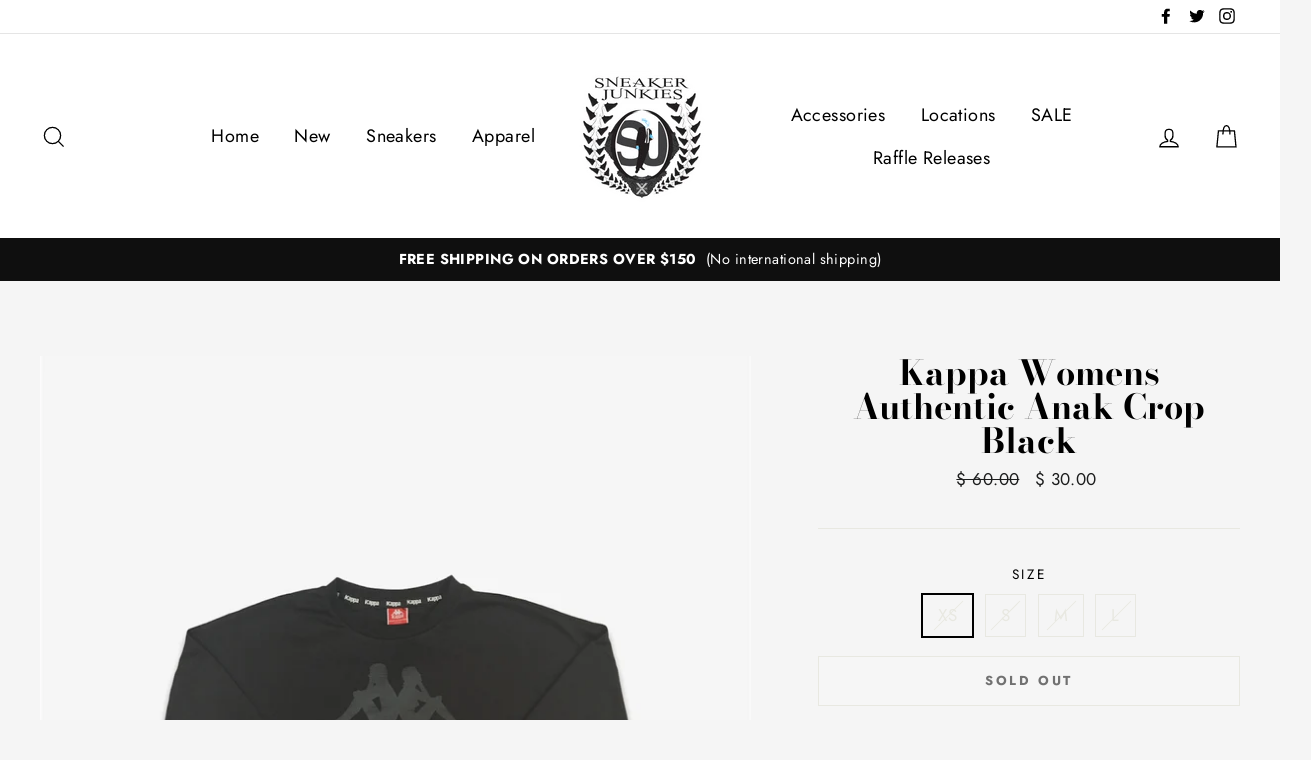

--- FILE ---
content_type: text/html; charset=utf-8
request_url: https://sneakerjunkiesusa.com/products/kappawomensauthenticanakcropblack
body_size: 34819
content:
<!doctype html>
<html class="no-js" lang="en">
<head>
  <meta charset="utf-8">
  <meta http-equiv="X-UA-Compatible" content="IE=edge,chrome=1">
  <meta name="viewport" content="width=device-width,initial-scale=1">
  <meta name="theme-color" content="#111111">
  <link rel="canonical" href="https://sneakerjunkiesusa.com/products/kappawomensauthenticanakcropblack">
  <meta name="format-detection" content="telephone=no"><link rel="shortcut icon" href="//sneakerjunkiesusa.com/cdn/shop/files/image1_1_32x32.jpeg?v=1614310476" type="image/png" />
  <title>Kappa Womens Authentic Anak Crop Black
&ndash; Sneaker Junkies
</title><meta name="description" content="Kappa Womens Authentic Anak Crop Black "><meta property="og:site_name" content="Sneaker Junkies">
  <meta property="og:url" content="https://sneakerjunkiesusa.com/products/kappawomensauthenticanakcropblack">
  <meta property="og:title" content="Kappa Womens Authentic Anak Crop Black">
  <meta property="og:type" content="product">
  <meta property="og:description" content="Kappa Womens Authentic Anak Crop Black "><meta property="og:price:amount" content="30.00">
    <meta property="og:price:currency" content="USD"><meta property="og:image" content="http://sneakerjunkiesusa.com/cdn/shop/products/PhotoRoom_20210202_141934_1200x630.jpg?v=1612295154">
  <meta property="og:image:secure_url" content="https://sneakerjunkiesusa.com/cdn/shop/products/PhotoRoom_20210202_141934_1200x630.jpg?v=1612295154">
  <meta name="twitter:site" content="@sneakerjunkies">
  <meta name="twitter:card" content="summary_large_image">
  <meta name="twitter:title" content="Kappa Womens Authentic Anak Crop Black">
  <meta name="twitter:description" content="Kappa Womens Authentic Anak Crop Black ">


  <style data-shopify>
  @font-face {
  font-family: "Bodoni Moda";
  font-weight: 700;
  font-style: normal;
  src: url("//sneakerjunkiesusa.com/cdn/fonts/bodoni_moda/bodonimoda_n7.837502b3cbe406d2c6f311e87870fa9980b0b36a.woff2") format("woff2"),
       url("//sneakerjunkiesusa.com/cdn/fonts/bodoni_moda/bodonimoda_n7.c198e1cda930f96f6ae1aa8ef8facc95a64cfd1f.woff") format("woff");
}

  @font-face {
  font-family: Jost;
  font-weight: 400;
  font-style: normal;
  src: url("//sneakerjunkiesusa.com/cdn/fonts/jost/jost_n4.d47a1b6347ce4a4c9f437608011273009d91f2b7.woff2") format("woff2"),
       url("//sneakerjunkiesusa.com/cdn/fonts/jost/jost_n4.791c46290e672b3f85c3d1c651ef2efa3819eadd.woff") format("woff");
}


  @font-face {
  font-family: Jost;
  font-weight: 700;
  font-style: normal;
  src: url("//sneakerjunkiesusa.com/cdn/fonts/jost/jost_n7.921dc18c13fa0b0c94c5e2517ffe06139c3615a3.woff2") format("woff2"),
       url("//sneakerjunkiesusa.com/cdn/fonts/jost/jost_n7.cbfc16c98c1e195f46c536e775e4e959c5f2f22b.woff") format("woff");
}

  @font-face {
  font-family: Jost;
  font-weight: 400;
  font-style: italic;
  src: url("//sneakerjunkiesusa.com/cdn/fonts/jost/jost_i4.b690098389649750ada222b9763d55796c5283a5.woff2") format("woff2"),
       url("//sneakerjunkiesusa.com/cdn/fonts/jost/jost_i4.fd766415a47e50b9e391ae7ec04e2ae25e7e28b0.woff") format("woff");
}

  @font-face {
  font-family: Jost;
  font-weight: 700;
  font-style: italic;
  src: url("//sneakerjunkiesusa.com/cdn/fonts/jost/jost_i7.d8201b854e41e19d7ed9b1a31fe4fe71deea6d3f.woff2") format("woff2"),
       url("//sneakerjunkiesusa.com/cdn/fonts/jost/jost_i7.eae515c34e26b6c853efddc3fc0c552e0de63757.woff") format("woff");
}

</style>

  <link href="//sneakerjunkiesusa.com/cdn/shop/t/11/assets/theme.scss.css?v=11879601179075119601759331635" rel="stylesheet" type="text/css" media="all" />

  <style data-shopify>
    .collection-item__title {
      font-size: 20.8px;
    }

    @media screen and (min-width: 769px) {
      .collection-item__title {
        font-size: 26px;
      }
    }
  </style>

  <script>
    document.documentElement.className = document.documentElement.className.replace('no-js', 'js');

    window.theme = window.theme || {};
    theme.strings = {
      addToCart: "Add to cart",
      soldOut: "Sold Out",
      unavailable: "Unavailable",
      stockLabel: "[count] in stock",
      savePrice: "Save [saved_amount]",
      cartEmpty: "Your cart is currently empty.",
      cartTermsConfirmation: "You must agree with the terms and conditions of sales to check out"
    };
    theme.settings = {
      dynamicVariantsEnable: true,
      dynamicVariantType: "button",
      cartType: "drawer",
      currenciesEnabled: false,
      moneyFormat: "$ {{amount}}",
      saveType: "dollar",
      recentlyViewedEnabled: false,
      quickView: false,
      themeVersion: "2.1.2"
    };
  </script>

  
  <!-- "snippets/buddha-megamenu.liquid" was not rendered, the associated app was uninstalled -->
  <script>window.performance && window.performance.mark && window.performance.mark('shopify.content_for_header.start');</script><meta name="google-site-verification" content="b_5CrtqdKpMUH7bnoxUzRzDoB4qvMecjdCIUMxL6W3Y">
<meta id="shopify-digital-wallet" name="shopify-digital-wallet" content="/6511081/digital_wallets/dialog">
<meta name="shopify-checkout-api-token" content="09df51172c0eb9157079f4c50a064435">
<meta id="in-context-paypal-metadata" data-shop-id="6511081" data-venmo-supported="false" data-environment="production" data-locale="en_US" data-paypal-v4="true" data-currency="USD">
<link rel="alternate" type="application/json+oembed" href="https://sneakerjunkiesusa.com/products/kappawomensauthenticanakcropblack.oembed">
<script async="async" src="/checkouts/internal/preloads.js?locale=en-US"></script>
<link rel="preconnect" href="https://shop.app" crossorigin="anonymous">
<script async="async" src="https://shop.app/checkouts/internal/preloads.js?locale=en-US&shop_id=6511081" crossorigin="anonymous"></script>
<script id="shopify-features" type="application/json">{"accessToken":"09df51172c0eb9157079f4c50a064435","betas":["rich-media-storefront-analytics"],"domain":"sneakerjunkiesusa.com","predictiveSearch":true,"shopId":6511081,"locale":"en"}</script>
<script>var Shopify = Shopify || {};
Shopify.shop = "sneaker-junkies.myshopify.com";
Shopify.locale = "en";
Shopify.currency = {"active":"USD","rate":"1.0"};
Shopify.country = "US";
Shopify.theme = {"name":"Impulse - Power Tools Backup","id":120378654825,"schema_name":"Impulse","schema_version":"2.1.2","theme_store_id":null,"role":"main"};
Shopify.theme.handle = "null";
Shopify.theme.style = {"id":null,"handle":null};
Shopify.cdnHost = "sneakerjunkiesusa.com/cdn";
Shopify.routes = Shopify.routes || {};
Shopify.routes.root = "/";</script>
<script type="module">!function(o){(o.Shopify=o.Shopify||{}).modules=!0}(window);</script>
<script>!function(o){function n(){var o=[];function n(){o.push(Array.prototype.slice.apply(arguments))}return n.q=o,n}var t=o.Shopify=o.Shopify||{};t.loadFeatures=n(),t.autoloadFeatures=n()}(window);</script>
<script>
  window.ShopifyPay = window.ShopifyPay || {};
  window.ShopifyPay.apiHost = "shop.app\/pay";
  window.ShopifyPay.redirectState = null;
</script>
<script id="shop-js-analytics" type="application/json">{"pageType":"product"}</script>
<script defer="defer" async type="module" src="//sneakerjunkiesusa.com/cdn/shopifycloud/shop-js/modules/v2/client.init-shop-cart-sync_C5BV16lS.en.esm.js"></script>
<script defer="defer" async type="module" src="//sneakerjunkiesusa.com/cdn/shopifycloud/shop-js/modules/v2/chunk.common_CygWptCX.esm.js"></script>
<script type="module">
  await import("//sneakerjunkiesusa.com/cdn/shopifycloud/shop-js/modules/v2/client.init-shop-cart-sync_C5BV16lS.en.esm.js");
await import("//sneakerjunkiesusa.com/cdn/shopifycloud/shop-js/modules/v2/chunk.common_CygWptCX.esm.js");

  window.Shopify.SignInWithShop?.initShopCartSync?.({"fedCMEnabled":true,"windoidEnabled":true});

</script>
<script>
  window.Shopify = window.Shopify || {};
  if (!window.Shopify.featureAssets) window.Shopify.featureAssets = {};
  window.Shopify.featureAssets['shop-js'] = {"shop-cart-sync":["modules/v2/client.shop-cart-sync_ZFArdW7E.en.esm.js","modules/v2/chunk.common_CygWptCX.esm.js"],"init-fed-cm":["modules/v2/client.init-fed-cm_CmiC4vf6.en.esm.js","modules/v2/chunk.common_CygWptCX.esm.js"],"shop-button":["modules/v2/client.shop-button_tlx5R9nI.en.esm.js","modules/v2/chunk.common_CygWptCX.esm.js"],"shop-cash-offers":["modules/v2/client.shop-cash-offers_DOA2yAJr.en.esm.js","modules/v2/chunk.common_CygWptCX.esm.js","modules/v2/chunk.modal_D71HUcav.esm.js"],"init-windoid":["modules/v2/client.init-windoid_sURxWdc1.en.esm.js","modules/v2/chunk.common_CygWptCX.esm.js"],"shop-toast-manager":["modules/v2/client.shop-toast-manager_ClPi3nE9.en.esm.js","modules/v2/chunk.common_CygWptCX.esm.js"],"init-shop-email-lookup-coordinator":["modules/v2/client.init-shop-email-lookup-coordinator_B8hsDcYM.en.esm.js","modules/v2/chunk.common_CygWptCX.esm.js"],"init-shop-cart-sync":["modules/v2/client.init-shop-cart-sync_C5BV16lS.en.esm.js","modules/v2/chunk.common_CygWptCX.esm.js"],"avatar":["modules/v2/client.avatar_BTnouDA3.en.esm.js"],"pay-button":["modules/v2/client.pay-button_FdsNuTd3.en.esm.js","modules/v2/chunk.common_CygWptCX.esm.js"],"init-customer-accounts":["modules/v2/client.init-customer-accounts_DxDtT_ad.en.esm.js","modules/v2/client.shop-login-button_C5VAVYt1.en.esm.js","modules/v2/chunk.common_CygWptCX.esm.js","modules/v2/chunk.modal_D71HUcav.esm.js"],"init-shop-for-new-customer-accounts":["modules/v2/client.init-shop-for-new-customer-accounts_ChsxoAhi.en.esm.js","modules/v2/client.shop-login-button_C5VAVYt1.en.esm.js","modules/v2/chunk.common_CygWptCX.esm.js","modules/v2/chunk.modal_D71HUcav.esm.js"],"shop-login-button":["modules/v2/client.shop-login-button_C5VAVYt1.en.esm.js","modules/v2/chunk.common_CygWptCX.esm.js","modules/v2/chunk.modal_D71HUcav.esm.js"],"init-customer-accounts-sign-up":["modules/v2/client.init-customer-accounts-sign-up_CPSyQ0Tj.en.esm.js","modules/v2/client.shop-login-button_C5VAVYt1.en.esm.js","modules/v2/chunk.common_CygWptCX.esm.js","modules/v2/chunk.modal_D71HUcav.esm.js"],"shop-follow-button":["modules/v2/client.shop-follow-button_Cva4Ekp9.en.esm.js","modules/v2/chunk.common_CygWptCX.esm.js","modules/v2/chunk.modal_D71HUcav.esm.js"],"checkout-modal":["modules/v2/client.checkout-modal_BPM8l0SH.en.esm.js","modules/v2/chunk.common_CygWptCX.esm.js","modules/v2/chunk.modal_D71HUcav.esm.js"],"lead-capture":["modules/v2/client.lead-capture_Bi8yE_yS.en.esm.js","modules/v2/chunk.common_CygWptCX.esm.js","modules/v2/chunk.modal_D71HUcav.esm.js"],"shop-login":["modules/v2/client.shop-login_D6lNrXab.en.esm.js","modules/v2/chunk.common_CygWptCX.esm.js","modules/v2/chunk.modal_D71HUcav.esm.js"],"payment-terms":["modules/v2/client.payment-terms_CZxnsJam.en.esm.js","modules/v2/chunk.common_CygWptCX.esm.js","modules/v2/chunk.modal_D71HUcav.esm.js"]};
</script>
<script>(function() {
  var isLoaded = false;
  function asyncLoad() {
    if (isLoaded) return;
    isLoaded = true;
    var urls = ["https:\/\/cdn.shopify.com\/s\/files\/1\/0651\/1081\/t\/8\/assets\/clever_adwords_global_tag.js?shop=sneaker-junkies.myshopify.com","\/\/code.tidio.co\/ki7xal1ogss5gruyyf57hvnkwapsnwfe.js?shop=sneaker-junkies.myshopify.com","https:\/\/cdn.loopcybersec.com\/script.js?id=ib2ppfJS9eJP5I-47TnDW\u0026shop=sneaker-junkies.myshopify.com","https:\/\/trustbadge.shopclimb.com\/files\/js\/dist\/trustbadge.min.js?shop=sneaker-junkies.myshopify.com","https:\/\/cloudsearch-1f874.kxcdn.com\/shopify.js?srp=\/a\/search\u0026markets=1\u0026shop=sneaker-junkies.myshopify.com"];
    for (var i = 0; i < urls.length; i++) {
      var s = document.createElement('script');
      s.type = 'text/javascript';
      s.async = true;
      s.src = urls[i];
      var x = document.getElementsByTagName('script')[0];
      x.parentNode.insertBefore(s, x);
    }
  };
  if(window.attachEvent) {
    window.attachEvent('onload', asyncLoad);
  } else {
    window.addEventListener('load', asyncLoad, false);
  }
})();</script>
<script id="__st">var __st={"a":6511081,"offset":-18000,"reqid":"9782dcfb-80f0-48f9-b027-4b41ccb76f24-1768710845","pageurl":"sneakerjunkiesusa.com\/products\/kappawomensauthenticanakcropblack","u":"d607117fcbc2","p":"product","rtyp":"product","rid":2376093532265};</script>
<script>window.ShopifyPaypalV4VisibilityTracking = true;</script>
<script id="captcha-bootstrap">!function(){'use strict';const t='contact',e='account',n='new_comment',o=[[t,t],['blogs',n],['comments',n],[t,'customer']],c=[[e,'customer_login'],[e,'guest_login'],[e,'recover_customer_password'],[e,'create_customer']],r=t=>t.map((([t,e])=>`form[action*='/${t}']:not([data-nocaptcha='true']) input[name='form_type'][value='${e}']`)).join(','),a=t=>()=>t?[...document.querySelectorAll(t)].map((t=>t.form)):[];function s(){const t=[...o],e=r(t);return a(e)}const i='password',u='form_key',d=['recaptcha-v3-token','g-recaptcha-response','h-captcha-response',i],f=()=>{try{return window.sessionStorage}catch{return}},m='__shopify_v',_=t=>t.elements[u];function p(t,e,n=!1){try{const o=window.sessionStorage,c=JSON.parse(o.getItem(e)),{data:r}=function(t){const{data:e,action:n}=t;return t[m]||n?{data:e,action:n}:{data:t,action:n}}(c);for(const[e,n]of Object.entries(r))t.elements[e]&&(t.elements[e].value=n);n&&o.removeItem(e)}catch(o){console.error('form repopulation failed',{error:o})}}const l='form_type',E='cptcha';function T(t){t.dataset[E]=!0}const w=window,h=w.document,L='Shopify',v='ce_forms',y='captcha';let A=!1;((t,e)=>{const n=(g='f06e6c50-85a8-45c8-87d0-21a2b65856fe',I='https://cdn.shopify.com/shopifycloud/storefront-forms-hcaptcha/ce_storefront_forms_captcha_hcaptcha.v1.5.2.iife.js',D={infoText:'Protected by hCaptcha',privacyText:'Privacy',termsText:'Terms'},(t,e,n)=>{const o=w[L][v],c=o.bindForm;if(c)return c(t,g,e,D).then(n);var r;o.q.push([[t,g,e,D],n]),r=I,A||(h.body.append(Object.assign(h.createElement('script'),{id:'captcha-provider',async:!0,src:r})),A=!0)});var g,I,D;w[L]=w[L]||{},w[L][v]=w[L][v]||{},w[L][v].q=[],w[L][y]=w[L][y]||{},w[L][y].protect=function(t,e){n(t,void 0,e),T(t)},Object.freeze(w[L][y]),function(t,e,n,w,h,L){const[v,y,A,g]=function(t,e,n){const i=e?o:[],u=t?c:[],d=[...i,...u],f=r(d),m=r(i),_=r(d.filter((([t,e])=>n.includes(e))));return[a(f),a(m),a(_),s()]}(w,h,L),I=t=>{const e=t.target;return e instanceof HTMLFormElement?e:e&&e.form},D=t=>v().includes(t);t.addEventListener('submit',(t=>{const e=I(t);if(!e)return;const n=D(e)&&!e.dataset.hcaptchaBound&&!e.dataset.recaptchaBound,o=_(e),c=g().includes(e)&&(!o||!o.value);(n||c)&&t.preventDefault(),c&&!n&&(function(t){try{if(!f())return;!function(t){const e=f();if(!e)return;const n=_(t);if(!n)return;const o=n.value;o&&e.removeItem(o)}(t);const e=Array.from(Array(32),(()=>Math.random().toString(36)[2])).join('');!function(t,e){_(t)||t.append(Object.assign(document.createElement('input'),{type:'hidden',name:u})),t.elements[u].value=e}(t,e),function(t,e){const n=f();if(!n)return;const o=[...t.querySelectorAll(`input[type='${i}']`)].map((({name:t})=>t)),c=[...d,...o],r={};for(const[a,s]of new FormData(t).entries())c.includes(a)||(r[a]=s);n.setItem(e,JSON.stringify({[m]:1,action:t.action,data:r}))}(t,e)}catch(e){console.error('failed to persist form',e)}}(e),e.submit())}));const S=(t,e)=>{t&&!t.dataset[E]&&(n(t,e.some((e=>e===t))),T(t))};for(const o of['focusin','change'])t.addEventListener(o,(t=>{const e=I(t);D(e)&&S(e,y())}));const B=e.get('form_key'),M=e.get(l),P=B&&M;t.addEventListener('DOMContentLoaded',(()=>{const t=y();if(P)for(const e of t)e.elements[l].value===M&&p(e,B);[...new Set([...A(),...v().filter((t=>'true'===t.dataset.shopifyCaptcha))])].forEach((e=>S(e,t)))}))}(h,new URLSearchParams(w.location.search),n,t,e,['guest_login'])})(!0,!0)}();</script>
<script integrity="sha256-4kQ18oKyAcykRKYeNunJcIwy7WH5gtpwJnB7kiuLZ1E=" data-source-attribution="shopify.loadfeatures" defer="defer" src="//sneakerjunkiesusa.com/cdn/shopifycloud/storefront/assets/storefront/load_feature-a0a9edcb.js" crossorigin="anonymous"></script>
<script crossorigin="anonymous" defer="defer" src="//sneakerjunkiesusa.com/cdn/shopifycloud/storefront/assets/shopify_pay/storefront-65b4c6d7.js?v=20250812"></script>
<script data-source-attribution="shopify.dynamic_checkout.dynamic.init">var Shopify=Shopify||{};Shopify.PaymentButton=Shopify.PaymentButton||{isStorefrontPortableWallets:!0,init:function(){window.Shopify.PaymentButton.init=function(){};var t=document.createElement("script");t.src="https://sneakerjunkiesusa.com/cdn/shopifycloud/portable-wallets/latest/portable-wallets.en.js",t.type="module",document.head.appendChild(t)}};
</script>
<script data-source-attribution="shopify.dynamic_checkout.buyer_consent">
  function portableWalletsHideBuyerConsent(e){var t=document.getElementById("shopify-buyer-consent"),n=document.getElementById("shopify-subscription-policy-button");t&&n&&(t.classList.add("hidden"),t.setAttribute("aria-hidden","true"),n.removeEventListener("click",e))}function portableWalletsShowBuyerConsent(e){var t=document.getElementById("shopify-buyer-consent"),n=document.getElementById("shopify-subscription-policy-button");t&&n&&(t.classList.remove("hidden"),t.removeAttribute("aria-hidden"),n.addEventListener("click",e))}window.Shopify?.PaymentButton&&(window.Shopify.PaymentButton.hideBuyerConsent=portableWalletsHideBuyerConsent,window.Shopify.PaymentButton.showBuyerConsent=portableWalletsShowBuyerConsent);
</script>
<script>
  function portableWalletsCleanup(e){e&&e.src&&console.error("Failed to load portable wallets script "+e.src);var t=document.querySelectorAll("shopify-accelerated-checkout .shopify-payment-button__skeleton, shopify-accelerated-checkout-cart .wallet-cart-button__skeleton"),e=document.getElementById("shopify-buyer-consent");for(let e=0;e<t.length;e++)t[e].remove();e&&e.remove()}function portableWalletsNotLoadedAsModule(e){e instanceof ErrorEvent&&"string"==typeof e.message&&e.message.includes("import.meta")&&"string"==typeof e.filename&&e.filename.includes("portable-wallets")&&(window.removeEventListener("error",portableWalletsNotLoadedAsModule),window.Shopify.PaymentButton.failedToLoad=e,"loading"===document.readyState?document.addEventListener("DOMContentLoaded",window.Shopify.PaymentButton.init):window.Shopify.PaymentButton.init())}window.addEventListener("error",portableWalletsNotLoadedAsModule);
</script>

<script type="module" src="https://sneakerjunkiesusa.com/cdn/shopifycloud/portable-wallets/latest/portable-wallets.en.js" onError="portableWalletsCleanup(this)" crossorigin="anonymous"></script>
<script nomodule>
  document.addEventListener("DOMContentLoaded", portableWalletsCleanup);
</script>

<link id="shopify-accelerated-checkout-styles" rel="stylesheet" media="screen" href="https://sneakerjunkiesusa.com/cdn/shopifycloud/portable-wallets/latest/accelerated-checkout-backwards-compat.css" crossorigin="anonymous">
<style id="shopify-accelerated-checkout-cart">
        #shopify-buyer-consent {
  margin-top: 1em;
  display: inline-block;
  width: 100%;
}

#shopify-buyer-consent.hidden {
  display: none;
}

#shopify-subscription-policy-button {
  background: none;
  border: none;
  padding: 0;
  text-decoration: underline;
  font-size: inherit;
  cursor: pointer;
}

#shopify-subscription-policy-button::before {
  box-shadow: none;
}

      </style>

<script>window.performance && window.performance.mark && window.performance.mark('shopify.content_for_header.end');</script>

  <script src="//sneakerjunkiesusa.com/cdn/shop/t/11/assets/vendor-scripts-v2.js" defer="defer"></script>

  

  <script src="//sneakerjunkiesusa.com/cdn/shop/t/11/assets/theme.js?v=58141259949905823391624421713" defer="defer"></script>
<link href="//sneakerjunkiesusa.com/cdn/shop/t/11/assets/v3globomenu.css?v=4241103931871860141624421721" rel="stylesheet" type="text/css" media="all">
<script>
  var MenuApp = {
    shop 	: 'sneaker-junkies.myshopify.com',
    menu	: "no-menu",
    themeId	: 857,
    menuClass	: 'globomenu-store-857 globomenu globomenu-main globomenu-horizontal globomenu-transition-shift globomenu-items-align-left globomenu-sub-indicators  globomenu-trigger-hover globomenu-responsive globomenu-responsive-collapse ',
    mobileBtn	: '<a class="globomenu-responsive-toggle-857 globomenu-responsive-toggle globomenu-responsive-toggle-content-align-left"><i class="fa fa-bars"></i>Menu</a>',
    linkLists	: {
      
        'main-menu':{
		  title : "Main Menu",
    	  items : ["/","/collections/newest-products","/collections/sneakers","/collections/clothing","/collections/accessories","/pages/about-us","/collections/black-friday-sale","/"],
    	  names : ["Home","New","Sneakers","Apparel ","Accessories","Locations","SALE","Raffle Releases"]
      	},
      
        'footer':{
		  title : "Links",
    	  items : ["/blogs/blog","/search","/pages/about-us","/pages/policies","/blogs/news"],
    	  names : ["Blog","Search","Contact","Policies","News"]
      	},
      
        'brands':{
		  title : "Brands",
    	  items : ["/collections/brands-adidas","/collections/brands-air-jordan-1","/collections/brand-asics","/collections/balenciaga","/collections/brands-billionaire-boys-club","/collections/b-wood","/collections/brands-clae","/collections/cult-of-individuality","/collections/brands-embellish","/collections/brands-eptm","/collections/godspeed","/collections/gucci","/collections/hvman","/collections/brands-iceberg","/collections/brands-ice-cream","/collections/ksubi","/collections/brands-kappa","/collections/chinatown-market-collection","/collections/brands-mitchell-ness","/collections/brands-new-balance","/collections/new-era","/collections/brands-nike","/collections/brands-paper-planes","/collections/prps","/collections/purple-brand","/collections/brands-puma","/collections/brands-reebok","/collections/rta","/collections/brands-saucony","/collections/sj-sneaker-collabs","/collections/brands-the-hundreds","/collections/the-north-face","/collections/brands-timberland-1","/collections/valabasas"],
    	  names : ["Adidas","Air Jordan","Asics","Balenciaga","Billionaire Boys Club","B Wood","Clae","Cult of Individuality","Embellish","EPTM","Godspeed","Gucci","HVMAN","Iceberg","Ice Cream","Ksubi","Kappa","Market","Mitchell & Ness","New Balance","New Era","Nike","Paper Planes","PRPS","Purple Brand","Puma","Reebok","RTA","Saucony","Sneaker Junkies","The Hundreds","The North Face","Timberland","Valabasas"]
      	},
      
        '413701505129-child-44b55a772afd46b4dcd1fbbe9e96db67-legacy-raffle-releases':{
		  title : "Raffle Releases",
    	  items : ["/pages/jordan-nigel-low-ct-raffle-providence-location-only","/pages/jordan-nigel-low-ri-raffle-providence-location-only"],
    	  names : ["Air Jordan 1 Retro Low OG Nigel Sylvester Raffle (CT)","Air Jordan 1 Retro Low OG Nigel Sylvester Raffle (RI)"]
      	},
      
        'customer-account-main-menu':{
		  title : "Customer account main menu",
    	  items : ["/","https://shopify.com/6511081/account/orders?locale=en&region_country=US"],
    	  names : ["Shop","Orders"]
      	}
      
  	}
  };
</script>

<script id="globo-hidden-menu" type="text/html">
<li class="globomenu-item  globomenu-item-level-0 gin">
                    <a class="globomenu-target " href="/"><span class="globomenu-target-title globomenu-target-text">Home</span></a></li><li class="globomenu-item  globomenu-item-level-0 gin">
                    <a class="globomenu-target " href="/collections/newest-products"><span class="globomenu-target-title globomenu-target-text">New</span></a></li><li class="globomenu-item  globomenu-item-level-0 gin">
                    <a class="globomenu-target " href="/collections/sneakers"><span class="globomenu-target-title globomenu-target-text">Sneakers</span></a></li><li class="globomenu-item  globomenu-item-level-0 gin">
                    <a class="globomenu-target " href="/collections/clothing"><span class="globomenu-target-title globomenu-target-text">Apparel</span></a></li><li class="globomenu-item  globomenu-item-level-0 gin">
                    <a class="globomenu-target " href="/collections/accessories"><span class="globomenu-target-title globomenu-target-text">Accessories</span></a></li><li class="globomenu-item  globomenu-item-level-0 gin">
                    <a class="globomenu-target " href="/collections/sale"><span class="globomenu-target-title globomenu-target-text">Sale</span></a></li><li class="globomenu-item  globomenu-item-level-0 gin">
                    <a class="globomenu-target " href="/blogs/blog"><span class="globomenu-target-title globomenu-target-text">Blog</span></a></li><li id="search-menu" class="globomenu-item globomenu-item-level-0">
<a class="globomenu-target globomenu-item-layout-icon_left"><i class="globomenu-icon fa fa-search" aria-hidden="true"></i></a>
<ul class="globomenu-submenu globomenu-submenu-type-auto globomenu-submenu-type-mega globomenu-submenu-drop">
<li class="globomenu-item globomenu-column globomenu-column-full">
<div class="globomenu-content-block">
<div class="globomenu-search">
<form role="search" method="get" class="globomenu-searchform" action="/search">
<input type="hidden" name="type" value="product">
<input class="globomenu-search-input" type="search" name="q" value="" placeholder="Search all products...">
<button type="submit" class="globomenu-search-submit"><i class="globomenu-icon fa fa-search" aria-hidden="true"></i></button>
</form>
</div>
</div>
</li>
</ul>
</li>
</script>

<script src="//sneakerjunkiesusa.com/cdn/shop/t/11/assets/v3globomenu.js?v=156826191753849627951624421723" type="text/javascript"></script>
<script>MenuApp.init();</script>

  <!-- QIKIFY NAVIGATOR START --> <script id="qikify-navigator"> 'use strict'; var shopifyCurrencyFormat = "$ {{amount}}"; var shopifyLinkLists = [{ id: "main-menu", title: "Main Menu", items: ["/","/collections/newest-products","/collections/sneakers","/collections/clothing","/collections/accessories","/pages/about-us","/collections/black-friday-sale","/",], },{ id: "footer", title: "Links", items: ["/blogs/blog","/search","/pages/about-us","/pages/policies","/blogs/news",], },{ id: "brands", title: "Brands", items: ["/collections/brands-adidas","/collections/brands-air-jordan-1","/collections/brand-asics","/collections/balenciaga","/collections/brands-billionaire-boys-club","/collections/b-wood","/collections/brands-clae","/collections/cult-of-individuality","/collections/brands-embellish","/collections/brands-eptm","/collections/godspeed","/collections/gucci","/collections/hvman","/collections/brands-iceberg","/collections/brands-ice-cream","/collections/ksubi","/collections/brands-kappa","/collections/chinatown-market-collection","/collections/brands-mitchell-ness","/collections/brands-new-balance","/collections/new-era","/collections/brands-nike","/collections/brands-paper-planes","/collections/prps","/collections/purple-brand","/collections/brands-puma","/collections/brands-reebok","/collections/rta","/collections/brands-saucony","/collections/sj-sneaker-collabs","/collections/brands-the-hundreds","/collections/the-north-face","/collections/brands-timberland-1","/collections/valabasas",], },{ id: "413701505129-child-44b55a772afd46b4dcd1fbbe9e96db67-legacy-raffle-releases", title: "Raffle Releases", items: ["/pages/jordan-nigel-low-ct-raffle-providence-location-only","/pages/jordan-nigel-low-ri-raffle-providence-location-only",], },{ id: "customer-account-main-menu", title: "Customer account main menu", items: ["/","https://shopify.com/6511081/account/orders?locale=en&region_country=US",], },]; window.shopifyLinkLists = shopifyLinkLists; window.shopifyCurrencyFormat = shopifyCurrencyFormat; </script> <!-- QIKIFY NAVIGATOR END -->
  <script id="qikify-smartmenu-status" type="application/json">1</script><script id="qikify-smartmenu-data" type="application/json">{"menu_selector":"navigator","skin":"none","transition":"fade","trigger":"hover","show_mobile_indicator":true,"responsive_breakpoint":"768","megamenu":[{"id":"tmenu-menu-385379","setting":{"item_layout":"text","submenu_type":"automatic","submenu_mega_position":"fullwidth","submenu_mega_width":"800","submenu_tab_position":"left","submenu_tab_control_width":"automatic","submenu_flyout_position":"automatic","title":"Home","url":{"type":{"id":"home","icon":["fas","home"],"name":"Home page"}},"disable_link":false},"menus":[],"hide_submenu":false},{"id":"tmenu-menu-421558","setting":{"item_layout":"text","submenu_type":"mega","submenu_mega_position":"leftparent","submenu_mega_width":"700","submenu_tab_position":"left","submenu_tab_control_width":"automatic","submenu_flyout_position":"automatic","title":"Brands","url":{"type":{"id":"home","icon":["fas","home"],"name":"Home page"},"link":"brands"}},"menus":[{"id":"tmenu-menu-922098","setting":{"item_layout":"text","product_image_position":"top","image_position":"above","column_width":"automatic","title":"10 Deep","url":{"type":{"id":"collection","icon":["fas","columns"],"name":"Collection"},"collection":{"body_html":"","handle":"10-deep","id":31120907,"image":null,"published_at":{"date":"2014-12-06 18:30:00.000000","timezone_type":1,"timezone":"-05:00"},"published_scope":"web","rules":[{"column":"vendor","relation":"equals","condition":"10 Deep"},{"column":"variant_inventory","relation":"greater_than","condition":"0"}],"disjunctive":false,"sort_order":"created-desc","template_suffix":null,"title":"Brands - 10 Deep","updated_at":{"date":"2018-10-27 14:23:08.000000","timezone_type":1,"timezone":"-04:00"}}},"item_content_alignment":"left"},"menus":[]},{"id":"tmenu-menu-767155","setting":{"item_layout":"text","product_image_position":"top","image_position":"above","column_width":"automatic","title":"Adidas","url":{"type":{"id":"collection","icon":["fas","columns"],"name":"Collection"},"collection":{"body_html":"","handle":"brands-adidas","id":31121659,"image":null,"published_at":{"date":"2014-12-06 19:55:00.000000","timezone_type":1,"timezone":"-05:00"},"published_scope":"web","rules":[{"column":"vendor","relation":"equals","condition":"Adidas"},{"column":"variant_inventory","relation":"greater_than","condition":"0"}],"disjunctive":false,"sort_order":"created-desc","template_suffix":null,"title":"Brands - Adidas","updated_at":{"date":"2018-10-26 15:08:01.000000","timezone_type":1,"timezone":"-04:00"}}},"item_content_alignment":"left"},"menus":[]},{"id":"tmenu-menu-986067","setting":{"item_layout":"text","product_image_position":"top","image_position":"above","column_width":"automatic","title":"Air Jordan","url":{"type":{"id":"collection","icon":["fas","columns"],"name":"Collection"},"collection":{"body_html":"","handle":"brands-air-jordan-1","id":32806887,"image":null,"published_at":{"date":"2018-10-24 14:13:12.000000","timezone_type":1,"timezone":"-04:00"},"published_scope":"web","rules":[{"column":"vendor","relation":"equals","condition":"Air Jordan"}],"disjunctive":false,"sort_order":"created-desc","template_suffix":"","title":"Brands - Air Jordan","updated_at":{"date":"2018-10-26 00:27:33.000000","timezone_type":1,"timezone":"-04:00"}}},"item_content_alignment":"left"},"menus":[]},{"id":"tmenu-menu-908908","setting":{"item_layout":"text","product_image_position":"top","image_position":"above","column_width":"automatic","title":"Alpha Industries","url":{"type":{"id":"collection","icon":["fas","columns"],"name":"Collection"},"collection":{"body_html":"","handle":"brands-alpha-industries","id":10207559704,"image":null,"published_at":{"date":"2017-10-26 09:53:35.000000","timezone_type":1,"timezone":"-04:00"},"published_scope":"web","rules":[{"column":"vendor","relation":"equals","condition":"Alpha Industries"},{"column":"variant_inventory","relation":"greater_than","condition":"0"}],"disjunctive":false,"sort_order":"created-desc","template_suffix":null,"title":"Brands - Alpha Industries","updated_at":{"date":"2018-10-26 00:27:34.000000","timezone_type":1,"timezone":"-04:00"}}},"item_content_alignment":"left"},"menus":[]},{"id":"tmenu-menu-850278","setting":{"item_layout":"text","product_image_position":"top","image_position":"above","column_width":"automatic","title":"Arctic Premium","url":{"type":{"id":"collection","icon":["fas","columns"],"name":"Collection"},"collection":{"body_html":"","handle":"brands-arctic-premium","id":260565699,"image":null,"published_at":{"date":"2016-07-07 18:56:00.000000","timezone_type":1,"timezone":"-04:00"},"published_scope":"web","rules":[{"column":"vendor","relation":"equals","condition":"Arctic Premium"},{"column":"variant_inventory","relation":"greater_than","condition":"0"}],"disjunctive":false,"sort_order":"created-desc","template_suffix":null,"title":"Brands - Arctic Premium","updated_at":{"date":"2018-10-26 00:27:33.000000","timezone_type":1,"timezone":"-04:00"}}},"item_content_alignment":"left"},"menus":[]},{"id":"tmenu-menu-126659","setting":{"item_layout":"text","product_image_position":"top","image_position":"above","column_width":"automatic","title":"Billionaire Boys Club","url":{"type":{"id":"collection","icon":["fas","columns"],"name":"Collection"},"collection":{"body_html":"","handle":"brands-billionaire-boys-club","id":31575787,"image":null,"published_at":{"date":"2015-01-11 13:55:00.000000","timezone_type":1,"timezone":"-05:00"},"published_scope":"web","rules":[{"column":"vendor","relation":"equals","condition":"Billionaire Boys Club"},{"column":"variant_inventory","relation":"greater_than","condition":"0"}],"disjunctive":false,"sort_order":"created-desc","template_suffix":null,"title":"Brands - Billionaire Boys Club","updated_at":{"date":"2018-10-27 14:31:10.000000","timezone_type":1,"timezone":"-04:00"}}},"item_content_alignment":"left"},"menus":[]},{"id":"tmenu-menu-838739","setting":{"item_layout":"text","product_image_position":"top","image_position":"above","column_width":"automatic","title":"Black Kaviar","url":{"type":{"id":"collection","icon":["fas","columns"],"name":"Collection"},"collection":{"body_html":"","handle":"brands-black-kaviar","id":31575791,"image":null,"published_at":{"date":"2015-01-11 13:55:00.000000","timezone_type":1,"timezone":"-05:00"},"published_scope":"web","rules":[{"column":"vendor","relation":"equals","condition":"Black Kaviar"},{"column":"variant_inventory","relation":"greater_than","condition":"0"}],"disjunctive":false,"sort_order":"created-desc","template_suffix":null,"title":"Brands - Black Kaviar","updated_at":{"date":"2018-10-27 14:32:55.000000","timezone_type":1,"timezone":"-04:00"}}},"item_content_alignment":"left"},"menus":[]},{"id":"tmenu-menu-195791","setting":{"item_layout":"text","product_image_position":"top","image_position":"above","column_width":"automatic","title":"Black Pyramid","url":{"type":{"id":"collection","icon":["fas","columns"],"name":"Collection"},"collection":{"body_html":"","handle":"brands-black-pyramid","id":409304334,"image":null,"published_at":{"date":"2017-02-02 14:00:00.000000","timezone_type":1,"timezone":"-05:00"},"published_scope":"web","rules":[{"column":"vendor","relation":"equals","condition":"Black Pyramid"},{"column":"variant_inventory","relation":"greater_than","condition":"0"}],"disjunctive":false,"sort_order":"created-desc","template_suffix":null,"title":"Brands - Black Pyramid","updated_at":{"date":"2018-10-27 14:25:26.000000","timezone_type":1,"timezone":"-04:00"}}},"item_content_alignment":"left"},"menus":[]},{"id":"tmenu-menu-505803","setting":{"item_layout":"text","product_image_position":"top","image_position":"above","column_width":"automatic","title":"Chalk Line","url":{"type":{"id":"collection","icon":["fas","columns"],"name":"Collection"},"collection":{"body_html":"","handle":"brands-chalk-line","id":10207363096,"image":null,"published_at":{"date":"2017-10-26 09:48:34.000000","timezone_type":1,"timezone":"-04:00"},"published_scope":"web","rules":[{"column":"vendor","relation":"equals","condition":"chalk Line"},{"column":"variant_inventory","relation":"greater_than","condition":"0"}],"disjunctive":false,"sort_order":"created-desc","template_suffix":null,"title":"Brands - Chalk Line","updated_at":{"date":"2018-10-27 14:33:25.000000","timezone_type":1,"timezone":"-04:00"}}},"item_content_alignment":"left"},"menus":[]},{"id":"tmenu-menu-153096","setting":{"item_layout":"text","product_image_position":"top","image_position":"above","column_width":"automatic","title":"Civil","url":{"type":{"id":"collection","icon":["fas","columns"],"name":"Collection"},"collection":{"body_html":"","handle":"brands-civil-clothing","id":31575823,"image":null,"published_at":{"date":"2015-01-11 13:57:00.000000","timezone_type":1,"timezone":"-05:00"},"published_scope":"web","rules":[{"column":"vendor","relation":"equals","condition":"Civil Clothing"},{"column":"variant_inventory","relation":"greater_than","condition":"0"}],"disjunctive":false,"sort_order":"created-desc","template_suffix":null,"title":"Brands - Civil Clothing","updated_at":{"date":"2018-10-27 14:26:59.000000","timezone_type":1,"timezone":"-04:00"}}},"item_content_alignment":"left"},"menus":[]},{"id":"tmenu-menu-909074","setting":{"item_layout":"text","product_image_position":"top","image_position":"above","column_width":"automatic","title":"Clae","url":{"type":{"id":"collection","icon":["fas","columns"],"name":"Collection"},"collection":{"body_html":"","handle":"brands-clae","id":31575843,"image":null,"published_at":{"date":"2015-01-11 13:58:00.000000","timezone_type":1,"timezone":"-05:00"},"published_scope":"web","rules":[{"column":"vendor","relation":"equals","condition":"Clae"},{"column":"variant_inventory","relation":"greater_than","condition":"0"}],"disjunctive":false,"sort_order":"created-desc","template_suffix":null,"title":"Brands - Clae","updated_at":{"date":"2018-10-26 00:27:32.000000","timezone_type":1,"timezone":"-04:00"}}},"item_content_alignment":"left"},"menus":[]},{"id":"tmenu-menu-273189","setting":{"item_layout":"text","product_image_position":"top","image_position":"above","column_width":"automatic","title":"Converse","url":{"type":{"id":"collection","icon":["fas","columns"],"name":"Collection"},"collection":{"body_html":"","handle":"brands-converse","id":31575855,"image":null,"published_at":{"date":"2015-01-11 13:59:00.000000","timezone_type":1,"timezone":"-05:00"},"published_scope":"web","rules":[{"column":"vendor","relation":"equals","condition":"Converse"}],"disjunctive":false,"sort_order":"created-desc","template_suffix":null,"title":"Brands - Converse","updated_at":{"date":"2018-10-26 00:27:32.000000","timezone_type":1,"timezone":"-04:00"}}},"item_content_alignment":"left"},"menus":[]},{"id":"tmenu-menu-317962","setting":{"item_layout":"text","product_image_position":"top","image_position":"above","column_width":"automatic","title":"Crooks & Castles","url":{"type":{"id":"collection","icon":["fas","columns"],"name":"Collection"},"collection":{"body_html":"","handle":"brands-crooks-castles","id":31575891,"image":null,"published_at":{"date":"2015-01-11 14:01:00.000000","timezone_type":1,"timezone":"-05:00"},"published_scope":"web","rules":[{"column":"vendor","relation":"equals","condition":"Crooks & Castles"},{"column":"variant_inventory","relation":"greater_than","condition":"0"}],"disjunctive":false,"sort_order":"created-desc","template_suffix":null,"title":"Brands - Crooks & Castles","updated_at":{"date":"2018-10-27 14:24:45.000000","timezone_type":1,"timezone":"-04:00"}}},"item_content_alignment":"left"},"menus":[]},{"id":"tmenu-menu-966471","setting":{"item_layout":"text","product_image_position":"top","image_position":"above","column_width":"automatic","title":"Crysp","url":{"type":{"id":"collection","icon":["fas","columns"],"name":"Collection"},"collection":{"body_html":"","handle":"brands-crysp","id":10207100952,"image":null,"published_at":{"date":"2017-10-26 09:40:03.000000","timezone_type":1,"timezone":"-04:00"},"published_scope":"web","rules":[{"column":"vendor","relation":"equals","condition":"Crysp Denim"},{"column":"variant_inventory","relation":"greater_than","condition":"0"}],"disjunctive":false,"sort_order":"created-desc","template_suffix":null,"title":"Brands - Crysp","updated_at":{"date":"2018-10-26 00:27:34.000000","timezone_type":1,"timezone":"-04:00"}}},"item_content_alignment":"left"},"menus":[]},{"id":"tmenu-menu-713224","setting":{"item_layout":"text","product_image_position":"top","image_position":"above","column_width":"automatic","title":"Diamond","url":{"type":{"id":"collection","icon":["fas","columns"],"name":"Collection"},"collection":{"body_html":"","handle":"brands-diamond","id":31575899,"image":null,"published_at":{"date":"2015-01-11 14:02:00.000000","timezone_type":1,"timezone":"-05:00"},"published_scope":"web","rules":[{"column":"vendor","relation":"equals","condition":"Diamond"},{"column":"variant_inventory","relation":"greater_than","condition":"0"}],"disjunctive":false,"sort_order":"created-desc","template_suffix":null,"title":"Brands - Diamond","updated_at":{"date":"2018-10-27 14:22:57.000000","timezone_type":1,"timezone":"-04:00"}}},"item_content_alignment":"left"},"menus":[]},{"id":"tmenu-menu-270012","setting":{"item_layout":"text","product_image_position":"top","image_position":"above","column_width":"automatic","title":"Embellish","url":{"type":{"id":"collection","icon":["fas","columns"],"name":"Collection"},"collection":{"body_html":"","handle":"brands-embellish","id":31247231,"image":null,"published_at":{"date":"2014-12-17 17:06:00.000000","timezone_type":1,"timezone":"-05:00"},"published_scope":"web","rules":[{"column":"vendor","relation":"equals","condition":"Embellish"},{"column":"variant_inventory","relation":"greater_than","condition":"0"}],"disjunctive":false,"sort_order":"created-desc","template_suffix":null,"title":"Brands - Embellish","updated_at":{"date":"2018-10-26 00:27:31.000000","timezone_type":1,"timezone":"-04:00"}}},"item_content_alignment":"left"},"menus":[]},{"id":"tmenu-menu-755515","setting":{"item_layout":"text","product_image_position":"top","image_position":"above","column_width":"automatic","title":"EPTM","url":{"type":{"id":"collection","icon":["fas","columns"],"name":"Collection"},"collection":{"body_html":"","handle":"brands-eptm","id":52014403,"image":null,"published_at":{"date":"2015-05-29 14:14:00.000000","timezone_type":1,"timezone":"-04:00"},"published_scope":"web","rules":[{"column":"vendor","relation":"equals","condition":"EPTM"},{"column":"variant_inventory","relation":"greater_than","condition":"0"}],"disjunctive":false,"sort_order":"created-desc","template_suffix":null,"title":"Brands - EPTM","updated_at":{"date":"2018-10-27 14:36:22.000000","timezone_type":1,"timezone":"-04:00"}}},"item_content_alignment":"left"},"menus":[]},{"id":"tmenu-menu-985555","setting":{"item_layout":"text","product_image_position":"top","image_position":"above","column_width":"automatic","title":"Eternity BC\/AD","url":{"type":{"id":"collection","icon":["fas","columns"],"name":"Collection"},"collection":{"body_html":"","handle":"brands-eternity-bc-ad","id":61417848930,"image":null,"published_at":{"date":"2018-08-16 13:20:54.000000","timezone_type":1,"timezone":"-04:00"},"published_scope":"web","rules":[{"column":"vendor","relation":"equals","condition":"Eternity BC\/AD"},{"column":"variant_inventory","relation":"greater_than","condition":"0"}],"disjunctive":false,"sort_order":"created-desc","template_suffix":null,"title":"Brands - Eternity BC\/AD","updated_at":{"date":"2018-10-27 14:15:59.000000","timezone_type":1,"timezone":"-04:00"}}},"item_content_alignment":"left"},"menus":[]},{"id":"tmenu-menu-661979","setting":{"item_layout":"text","product_image_position":"top","image_position":"above","column_width":"automatic","title":"Ewing","url":{"type":{"id":"collection","icon":["fas","columns"],"name":"Collection"},"collection":{"body_html":"","handle":"brands-ewing","id":31575931,"image":null,"published_at":{"date":"2015-01-11 14:05:00.000000","timezone_type":1,"timezone":"-05:00"},"published_scope":"web","rules":[{"column":"vendor","relation":"equals","condition":"Ewing"},{"column":"variant_inventory","relation":"greater_than","condition":"0"}],"disjunctive":false,"sort_order":"created-desc","template_suffix":null,"title":"Brands - Ewing","updated_at":{"date":"2018-10-26 18:20:01.000000","timezone_type":1,"timezone":"-04:00"}}},"item_content_alignment":"left"},"menus":[]},{"id":"tmenu-menu-729334","setting":{"item_layout":"text","product_image_position":"top","image_position":"above","column_width":"automatic","title":"Fila","url":{"type":{"id":"collection","icon":["fas","columns"],"name":"Collection"},"collection":{"body_html":"","handle":"brands-fila","id":31575935,"image":null,"published_at":{"date":"2015-01-11 14:05:00.000000","timezone_type":1,"timezone":"-05:00"},"published_scope":"web","rules":[{"column":"vendor","relation":"equals","condition":"Fila"},{"column":"variant_inventory","relation":"greater_than","condition":"0"}],"disjunctive":false,"sort_order":"created-desc","template_suffix":"","title":"Brands - Fila","updated_at":{"date":"2018-10-26 00:27:32.000000","timezone_type":1,"timezone":"-04:00"}}},"item_content_alignment":"left"},"menus":[]},{"id":"tmenu-menu-857162","setting":{"item_layout":"text","product_image_position":"top","image_position":"above","column_width":"automatic","title":"FTW","url":{"type":{"id":"collection","icon":["fas","columns"],"name":"Collection"},"collection":{"body_html":"","handle":"brands-ftw","id":89487900770,"image":null,"published_at":{"date":"2018-11-12 22:10:00.000000","timezone_type":1,"timezone":"-05:00"},"published_scope":"web","rules":[{"column":"vendor","relation":"equals","condition":"FTW"},{"column":"variant_inventory","relation":"greater_than","condition":"0"}],"disjunctive":false,"sort_order":"best-selling","template_suffix":"","title":"Brands - FTW","updated_at":{"date":"2018-11-12 22:10:34.000000","timezone_type":1,"timezone":"-05:00"}}}},"menus":[]},{"id":"tmenu-menu-946576","setting":{"item_layout":"text","product_image_position":"top","image_position":"above","column_width":"automatic","title":"G-Shock","url":{"type":{"id":"collection","icon":["fas","columns"],"name":"Collection"},"collection":{"body_html":"","handle":"brands-g-shock","id":31575939,"image":null,"published_at":{"date":"2015-01-11 14:06:00.000000","timezone_type":1,"timezone":"-05:00"},"published_scope":"web","rules":[{"column":"vendor","relation":"equals","condition":"G-Shock"}],"disjunctive":false,"sort_order":"created-desc","template_suffix":null,"title":"Brands - G-Shock","updated_at":{"date":"2018-10-26 00:27:32.000000","timezone_type":1,"timezone":"-04:00"}}},"item_content_alignment":"left"},"menus":[]},{"id":"tmenu-menu-643869","setting":{"item_layout":"text","product_image_position":"top","image_position":"above","column_width":"automatic","title":"Haus of Jr.","url":{"type":{"id":"collection","icon":["fas","columns"],"name":"Collection"},"collection":{"body_html":"","handle":"brands-haus-of-jr","id":133980355,"image":null,"published_at":{"date":"2015-09-30 18:41:00.000000","timezone_type":1,"timezone":"-04:00"},"published_scope":"web","rules":[{"column":"vendor","relation":"equals","condition":"Haus Of Jr"},{"column":"variant_inventory","relation":"greater_than","condition":"0"}],"disjunctive":false,"sort_order":"alpha-asc","template_suffix":null,"title":"Brands - Haus Of Jr","updated_at":{"date":"2018-10-26 00:27:33.000000","timezone_type":1,"timezone":"-04:00"}}},"item_content_alignment":"left"},"menus":[]},{"id":"tmenu-menu-946600","setting":{"item_layout":"text","product_image_position":"top","image_position":"above","column_width":"automatic","title":"Headgear","url":{"type":{"id":"collection","icon":["fas","columns"],"name":"Collection"},"collection":{"body_html":"","handle":"brands-headgear","id":10207002648,"image":null,"published_at":{"date":"2017-10-26 09:36:44.000000","timezone_type":1,"timezone":"-04:00"},"published_scope":"web","rules":[{"column":"vendor","relation":"equals","condition":"Headgear"},{"column":"variant_inventory","relation":"greater_than","condition":"0"}],"disjunctive":false,"sort_order":"created-desc","template_suffix":null,"title":"Brands - Headgear","updated_at":{"date":"2018-10-26 00:27:34.000000","timezone_type":1,"timezone":"-04:00"}}},"item_content_alignment":"left"},"menus":[]},{"id":"tmenu-menu-555585","setting":{"item_layout":"text","product_image_position":"top","image_position":"above","column_width":"automatic","title":"Ice Cream","url":{"type":{"id":"collection","icon":["fas","columns"],"name":"Collection"},"collection":{"body_html":"","handle":"brands-ice-cream","id":87420076130,"image":null,"published_at":{"date":"2018-11-02 15:55:33.000000","timezone_type":1,"timezone":"-04:00"},"published_scope":"web","rules":[{"column":"vendor","relation":"equals","condition":"Ice Cream"},{"column":"variant_inventory","relation":"greater_than","condition":"0"}],"disjunctive":false,"sort_order":"created-desc","template_suffix":"","title":"Brands - Ice Cream","updated_at":{"date":"2018-11-02 16:21:41.000000","timezone_type":1,"timezone":"-04:00"}}},"item_content_alignment":"left"},"menus":[]},{"id":"tmenu-menu-867494","setting":{"item_layout":"text","product_image_position":"top","image_position":"above","column_width":"automatic","title":"Joy Rich","url":{"type":{"id":"collection","icon":["fas","columns"],"name":"Collection"},"collection":{"body_html":"","handle":"brands-joy-rich","id":31575983,"image":null,"published_at":{"date":"2015-01-11 14:09:00.000000","timezone_type":1,"timezone":"-05:00"},"published_scope":"web","rules":[{"column":"vendor","relation":"equals","condition":"Joy Rich"},{"column":"variant_inventory","relation":"greater_than","condition":"0"}],"disjunctive":false,"sort_order":"created-desc","template_suffix":null,"title":"Brands - Joy Rich","updated_at":{"date":"2018-10-26 00:27:32.000000","timezone_type":1,"timezone":"-04:00"}}},"item_content_alignment":"left"},"menus":[]},{"id":"tmenu-menu-976867","setting":{"item_layout":"text","product_image_position":"top","image_position":"above","column_width":"automatic","title":"Kappa","url":{"type":{"id":"collection","icon":["fas","columns"],"name":"Collection"},"collection":{"body_html":"","handle":"brands-kappa","id":56229560396,"image":null,"published_at":{"date":"2018-03-24 16:18:52.000000","timezone_type":1,"timezone":"-04:00"},"published_scope":"web","rules":[{"column":"vendor","relation":"equals","condition":"Kappa"},{"column":"variant_inventory","relation":"greater_than","condition":"0"}],"disjunctive":false,"sort_order":"best-selling","template_suffix":null,"title":"Brands - Kappa","updated_at":{"date":"2018-10-26 00:27:34.000000","timezone_type":1,"timezone":"-04:00"}}},"item_content_alignment":"left"},"menus":[]},{"id":"tmenu-menu-768533","setting":{"item_layout":"text","product_image_position":"top","image_position":"above","column_width":"automatic","title":"Karter Collection","url":{"type":{"id":"collection","icon":["fas","columns"],"name":"Collection"},"collection":{"body_html":"","handle":"brands-karter-collection","id":10207461400,"image":null,"published_at":{"date":"2017-10-26 09:51:31.000000","timezone_type":1,"timezone":"-04:00"},"published_scope":"web","rules":[{"column":"vendor","relation":"equals","condition":"Karter Collection"},{"column":"variant_inventory","relation":"greater_than","condition":"0"}],"disjunctive":false,"sort_order":"created-desc","template_suffix":null,"title":"Brands - Karter Collection","updated_at":{"date":"2018-10-26 00:27:34.000000","timezone_type":1,"timezone":"-04:00"}}},"item_content_alignment":"left"},"menus":[]},{"id":"tmenu-menu-197287","setting":{"item_layout":"text","product_image_position":"top","image_position":"above","column_width":"automatic","title":"Meister","url":{"type":{"id":"collection","icon":["fas","columns"],"name":"Collection"},"collection":{"body_html":"","handle":"brands-meister","id":31576083,"image":null,"published_at":{"date":"2015-01-11 14:12:00.000000","timezone_type":1,"timezone":"-05:00"},"published_scope":"web","rules":[{"column":"vendor","relation":"equals","condition":"Meister"},{"column":"variant_inventory","relation":"greater_than","condition":"0"}],"disjunctive":false,"sort_order":"alpha-asc","template_suffix":null,"title":"Brands - Meister","updated_at":{"date":"2018-10-26 00:27:32.000000","timezone_type":1,"timezone":"-04:00"}}},"item_content_alignment":"left"},"menus":[]},{"id":"tmenu-menu-242481","setting":{"item_layout":"text","product_image_position":"top","image_position":"above","column_width":"automatic","title":"Mitchell N' Ness","url":{"type":{"id":"collection","icon":["fas","columns"],"name":"Collection"},"collection":{"body_html":"","handle":"brands-mitchell-ness","id":31576191,"image":null,"published_at":{"date":"2015-01-11 14:22:00.000000","timezone_type":1,"timezone":"-05:00"},"published_scope":"web","rules":[{"column":"vendor","relation":"equals","condition":"Mitchell & Ness"},{"column":"variant_inventory","relation":"greater_than","condition":"0"}],"disjunctive":false,"sort_order":"created-desc","template_suffix":null,"title":"Brands - Mitchell & Ness","updated_at":{"date":"2018-10-26 11:40:51.000000","timezone_type":1,"timezone":"-04:00"}}},"item_content_alignment":"left"},"menus":[]},{"id":"tmenu-menu-750919","setting":{"item_layout":"text","product_image_position":"top","image_position":"above","column_width":"automatic","title":"MHRS","url":{"type":{"id":"collection","icon":["fas","columns"],"name":"Collection"},"collection":{"body_html":"","handle":"brands-mostly-heard-rarely-seen","id":409299598,"image":null,"published_at":{"date":"2017-02-02 13:30:00.000000","timezone_type":1,"timezone":"-05:00"},"published_scope":"web","rules":[{"column":"vendor","relation":"equals","condition":"Mostly Heard Rarely Seen"},{"column":"variant_inventory","relation":"greater_than","condition":"0"}],"disjunctive":false,"sort_order":"alpha-asc","template_suffix":null,"title":"Brands - Mostly Heard Rarely Seen","updated_at":{"date":"2018-10-27 14:33:25.000000","timezone_type":1,"timezone":"-04:00"}}},"item_content_alignment":"left"},"menus":[]},{"id":"tmenu-menu-477325","setting":{"item_layout":"text","product_image_position":"top","image_position":"above","column_width":"automatic","title":"Nana Judy","url":{"type":{"id":"collection","icon":["fas","columns"],"name":"Collection"},"collection":{"body_html":"","handle":"brands-nana-judy","id":10242850840,"image":null,"published_at":{"date":"2017-10-27 18:40:30.000000","timezone_type":1,"timezone":"-04:00"},"published_scope":"web","rules":[{"column":"vendor","relation":"equals","condition":"Nana Judy"},{"column":"variant_inventory","relation":"greater_than","condition":"0"}],"disjunctive":false,"sort_order":"created-desc","template_suffix":null,"title":"Brands - Nana Judy","updated_at":{"date":"2018-10-27 14:30:16.000000","timezone_type":1,"timezone":"-04:00"}}},"item_content_alignment":"left"},"menus":[]},{"id":"tmenu-menu-905553","setting":{"item_layout":"text","product_image_position":"top","image_position":"above","column_width":"automatic","title":"New Balance","url":{"type":{"id":"collection","icon":["fas","columns"],"name":"Collection"},"collection":{"body_html":"","handle":"brands-new-balance","id":31576211,"image":null,"published_at":{"date":"2015-01-11 14:22:00.000000","timezone_type":1,"timezone":"-05:00"},"published_scope":"web","rules":[{"column":"vendor","relation":"equals","condition":"New Balance"},{"column":"variant_inventory","relation":"greater_than","condition":"0"}],"disjunctive":false,"sort_order":"created-desc","template_suffix":null,"title":"Brands - New Balance","updated_at":{"date":"2018-10-26 00:27:32.000000","timezone_type":1,"timezone":"-04:00"}}},"item_content_alignment":"left"},"menus":[]},{"id":"tmenu-menu-986066","setting":{"item_layout":"text","product_image_position":"top","image_position":"above","column_width":"automatic","title":"Nike","url":{"type":{"id":"collection","icon":["fas","columns"],"name":"Collection"},"collection":{"body_html":"","handle":"brands-nike","id":31576263,"image":null,"published_at":{"date":"2018-10-24 14:12:26.000000","timezone_type":1,"timezone":"-04:00"},"published_scope":"web","rules":[{"column":"vendor","relation":"equals","condition":"Nike"},{"column":"variant_inventory","relation":"greater_than","condition":"0"}],"disjunctive":false,"sort_order":"created-desc","template_suffix":"","title":"Brands - Nike","updated_at":{"date":"2018-10-26 00:27:32.000000","timezone_type":1,"timezone":"-04:00"}}},"item_content_alignment":"left"},"menus":[]},{"id":"tmenu-menu-380810","setting":{"item_layout":"text","product_image_position":"top","image_position":"above","column_width":"automatic","title":"Paper Planes","url":{"type":{"id":"collection","icon":["fas","columns"],"name":"Collection"},"collection":{"body_html":"","handle":"brands-paper-planes","id":56229527628,"image":null,"published_at":{"date":"2018-03-24 16:17:44.000000","timezone_type":1,"timezone":"-04:00"},"published_scope":"web","rules":[{"column":"vendor","relation":"equals","condition":"Paper Planes"},{"column":"variant_inventory","relation":"greater_than","condition":"0"}],"disjunctive":false,"sort_order":"best-selling","template_suffix":null,"title":"Brands - Paper Planes","updated_at":{"date":"2018-10-27 14:34:39.000000","timezone_type":1,"timezone":"-04:00"}}},"item_content_alignment":"left"},"menus":[]},{"id":"tmenu-menu-568153","setting":{"item_layout":"text","product_image_position":"top","image_position":"above","column_width":"automatic","title":"Peace Unlimited","url":{"type":{"id":"collection","icon":["fas","columns"],"name":"Collection"},"collection":{"body_html":"","handle":"brands-peace-unlimited-ny","id":43037251,"image":null,"published_at":{"date":"2015-05-14 18:16:00.000000","timezone_type":1,"timezone":"-04:00"},"published_scope":"web","rules":[{"column":"vendor","relation":"equals","condition":"Peace Unlimited NY"},{"column":"variant_inventory","relation":"greater_than","condition":"0"}],"disjunctive":false,"sort_order":"created-desc","template_suffix":null,"title":"Brands - Peace Unlimited NY","updated_at":{"date":"2018-10-26 00:27:33.000000","timezone_type":1,"timezone":"-04:00"}}},"item_content_alignment":"left"},"menus":[]},{"id":"tmenu-menu-225867","setting":{"item_layout":"text","product_image_position":"top","image_position":"above","column_width":"automatic","title":"Play Cloths","url":{"type":{"id":"collection","icon":["fas","columns"],"name":"Collection"},"collection":{"body_html":"","handle":"brands-play-cloths","id":31576279,"image":null,"published_at":{"date":"2015-01-11 14:24:00.000000","timezone_type":1,"timezone":"-05:00"},"published_scope":"web","rules":[{"column":"vendor","relation":"equals","condition":"Play Cloths"},{"column":"variant_inventory","relation":"greater_than","condition":"0"}],"disjunctive":false,"sort_order":"created-desc","template_suffix":null,"title":"Brands - Play Cloths","updated_at":{"date":"2018-10-27 14:11:11.000000","timezone_type":1,"timezone":"-04:00"}}},"item_content_alignment":"left"},"menus":[]},{"id":"tmenu-menu-911971","setting":{"item_layout":"text","product_image_position":"top","image_position":"above","column_width":"automatic","title":"Primitive","url":{"type":{"id":"collection","icon":["fas","columns"],"name":"Collection"},"collection":{"body_html":"","handle":"brands-primitive","id":81885200482,"image":null,"published_at":{"date":"2018-10-06 13:09:47.000000","timezone_type":1,"timezone":"-04:00"},"published_scope":"web","rules":[{"column":"vendor","relation":"equals","condition":"Primitive"},{"column":"variant_inventory","relation":"greater_than","condition":"0"}],"disjunctive":false,"sort_order":"created-desc","template_suffix":null,"title":"Brands - Primitive","updated_at":{"date":"2018-10-27 14:25:12.000000","timezone_type":1,"timezone":"-04:00"}}},"item_content_alignment":"left"},"menus":[]},{"id":"tmenu-menu-665870","setting":{"item_layout":"text","product_image_position":"top","image_position":"above","column_width":"automatic","title":"Publish","url":{"type":{"id":"collection","icon":["fas","columns"],"name":"Collection"},"collection":{"body_html":"","handle":"brand-publish","id":31247279,"image":null,"published_at":{"date":"2014-12-17 17:10:00.000000","timezone_type":1,"timezone":"-05:00"},"published_scope":"web","rules":[{"column":"vendor","relation":"equals","condition":"Publish"},{"column":"variant_inventory","relation":"greater_than","condition":"0"}],"disjunctive":false,"sort_order":"created-desc","template_suffix":null,"title":"Brands - Publish","updated_at":{"date":"2018-10-27 14:16:20.000000","timezone_type":1,"timezone":"-04:00"}}},"item_content_alignment":"left"},"menus":[]},{"id":"tmenu-menu-355430","setting":{"item_layout":"text","product_image_position":"top","image_position":"above","column_width":"automatic","title":"Puma","url":{"type":{"id":"collection","icon":["fas","columns"],"name":"Collection"},"collection":{"body_html":"","handle":"brands-puma","id":31576287,"image":null,"published_at":{"date":"2015-01-11 14:24:00.000000","timezone_type":1,"timezone":"-05:00"},"published_scope":"web","rules":[{"column":"vendor","relation":"equals","condition":"Puma"},{"column":"variant_inventory","relation":"greater_than","condition":"0"}],"disjunctive":false,"sort_order":"created-desc","template_suffix":null,"title":"Brands - Puma","updated_at":{"date":"2018-10-27 14:35:06.000000","timezone_type":1,"timezone":"-04:00"}}},"item_content_alignment":"left"},"menus":[]},{"id":"tmenu-menu-973658","setting":{"item_layout":"text","product_image_position":"top","image_position":"above","column_width":"automatic","title":"Reebok","url":{"type":{"id":"collection","icon":["fas","columns"],"name":"Collection"},"collection":{"body_html":"","handle":"brands-reebok","id":31576323,"image":null,"published_at":{"date":"2015-01-11 14:25:00.000000","timezone_type":1,"timezone":"-05:00"},"published_scope":"web","rules":[{"column":"vendor","relation":"equals","condition":"Reebok"},{"column":"variant_inventory","relation":"greater_than","condition":"0"}],"disjunctive":false,"sort_order":"created-desc","template_suffix":null,"title":"Brands - Reebok","updated_at":{"date":"2018-10-26 00:27:33.000000","timezone_type":1,"timezone":"-04:00"}}},"item_content_alignment":"left"},"menus":[]},{"id":"tmenu-menu-287834","setting":{"item_layout":"text","product_image_position":"top","image_position":"above","column_width":"automatic","title":"Saucony","url":{"type":{"id":"collection","icon":["fas","columns"],"name":"Collection"},"collection":{"body_html":"","handle":"brands-saucony","id":135002179,"image":null,"published_at":{"date":"2015-10-02 12:50:00.000000","timezone_type":1,"timezone":"-04:00"},"published_scope":"web","rules":[{"column":"vendor","relation":"equals","condition":"Saucony"},{"column":"variant_inventory","relation":"greater_than","condition":"0"}],"disjunctive":false,"sort_order":"created-desc","template_suffix":null,"title":"Brands - Saucony","updated_at":{"date":"2018-10-26 00:27:33.000000","timezone_type":1,"timezone":"-04:00"}}},"item_content_alignment":"left"},"menus":[]},{"id":"tmenu-menu-142153","setting":{"item_layout":"text","product_image_position":"top","image_position":"above","column_width":"automatic","url":{"type":{"id":"collection","icon":["fas","columns"],"name":"Collection"},"collection":{"body_html":"","handle":"brands-sneaker-junkies-1","id":31576367,"image":null,"published_at":{"date":"2015-01-11 14:27:00.000000","timezone_type":1,"timezone":"-05:00"},"published_scope":"web","rules":[{"column":"vendor","relation":"equals","condition":"Sneaker Junkies"}],"disjunctive":false,"sort_order":"created-desc","template_suffix":null,"title":"Brands - Sneaker Junkies","updated_at":{"date":"2018-10-27 14:36:03.000000","timezone_type":1,"timezone":"-04:00"}}},"title":"Sneaker Junkies","item_content_alignment":"left"},"menus":[]},{"id":"tmenu-menu-653156","setting":{"item_layout":"text","product_image_position":"top","image_position":"above","column_width":"automatic","url":{"type":{"id":"collection","icon":["fas","columns"],"name":"Collection"},"collection":{"body_html":"","handle":"brands-stussy","id":31576379,"image":null,"published_at":{"date":"2015-01-11 14:28:00.000000","timezone_type":1,"timezone":"-05:00"},"published_scope":"web","rules":[{"column":"vendor","relation":"equals","condition":"Stussy"},{"column":"variant_inventory","relation":"greater_than","condition":"0"}],"disjunctive":false,"sort_order":"alpha-asc","template_suffix":"","title":"Brands - Stussy","updated_at":{"date":"2018-10-26 00:27:33.000000","timezone_type":1,"timezone":"-04:00"}}},"title":"Stussy","item_content_alignment":"left"},"menus":[]},{"id":"tmenu-menu-193438","setting":{"item_layout":"text","product_image_position":"top","image_position":"above","column_width":"automatic","title":"Super","url":{"type":{"id":"collection","icon":["fas","columns"],"name":"Collection"},"collection":{"body_html":"","handle":"brands-super","id":31576383,"image":null,"published_at":{"date":"2015-01-11 14:28:00.000000","timezone_type":1,"timezone":"-05:00"},"published_scope":"web","rules":[{"column":"vendor","relation":"equals","condition":"Super"},{"column":"variant_inventory","relation":"greater_than","condition":"0"}],"disjunctive":false,"sort_order":"created-desc","template_suffix":"","title":"Brands - Super","updated_at":{"date":"2018-10-26 00:27:33.000000","timezone_type":1,"timezone":"-04:00"}}},"item_content_alignment":"left"},"menus":[]},{"id":"tmenu-menu-398142","setting":{"item_layout":"text","product_image_position":"top","image_position":"above","column_width":"automatic","title":"Tackma","url":{"type":{"id":"collection","icon":["fas","columns"],"name":"Collection"},"collection":{"body_html":"","handle":"brands-tackma-1","id":31576403,"image":null,"published_at":{"date":"2015-01-11 14:28:00.000000","timezone_type":1,"timezone":"-05:00"},"published_scope":"web","rules":[{"column":"vendor","relation":"equals","condition":"Tackma"},{"column":"variant_inventory","relation":"greater_than","condition":"0"}],"disjunctive":false,"sort_order":"created-desc","template_suffix":null,"title":"Brands - Tackma","updated_at":{"date":"2018-10-27 14:35:17.000000","timezone_type":1,"timezone":"-04:00"}}},"item_content_alignment":"left"},"menus":[]},{"id":"tmenu-menu-820038","setting":{"item_layout":"text","product_image_position":"top","image_position":"above","column_width":"automatic","title":"The Hundreds","url":{"type":{"id":"collection","icon":["fas","columns"],"name":"Collection"},"collection":{"body_html":"","handle":"brands-the-hundreds","id":31576447,"image":null,"published_at":{"date":"2015-01-11 14:29:00.000000","timezone_type":1,"timezone":"-05:00"},"published_scope":"web","rules":[{"column":"vendor","relation":"equals","condition":"The Hundreds"},{"column":"variant_inventory","relation":"greater_than","condition":"0"}],"disjunctive":false,"sort_order":"created-desc","template_suffix":null,"title":"Brands - The Hundreds","updated_at":{"date":"2018-10-27 14:07:24.000000","timezone_type":1,"timezone":"-04:00"}}},"item_content_alignment":"left"},"menus":[]},{"id":"tmenu-menu-255746","setting":{"item_layout":"text","product_image_position":"top","image_position":"above","column_width":"automatic","title":"Timberland","url":{"type":{"id":"collection","icon":["fas","columns"],"name":"Collection"},"collection":{"body_html":"","handle":"brands-timberland","id":31576451,"image":null,"published_at":{"date":"2015-01-11 14:29:00.000000","timezone_type":1,"timezone":"-05:00"},"published_scope":"web","rules":[{"column":"vendor","relation":"equals","condition":"Timberland"}],"disjunctive":false,"sort_order":"created-desc","template_suffix":null,"title":"Brands - Timberland","updated_at":{"date":"2018-10-26 00:27:33.000000","timezone_type":1,"timezone":"-04:00"}}},"item_content_alignment":"left"},"menus":[]},{"id":"tmenu-menu-451780","setting":{"item_layout":"text","product_image_position":"top","image_position":"above","column_width":"automatic","title":"Two Angle","url":{"type":{"id":"collection","icon":["fas","columns"],"name":"Collection"},"collection":{"body_html":"","handle":"brands-two-angle","id":10207625240,"image":null,"published_at":{"date":"2017-10-26 09:56:20.000000","timezone_type":1,"timezone":"-04:00"},"published_scope":"web","rules":[{"column":"vendor","relation":"equals","condition":"Two Angle"},{"column":"variant_inventory","relation":"greater_than","condition":"0"}],"disjunctive":false,"sort_order":"created-desc","template_suffix":null,"title":"Brands - Two Angle","updated_at":{"date":"2018-10-27 14:27:18.000000","timezone_type":1,"timezone":"-04:00"}}},"item_content_alignment":"left"},"menus":[]},{"id":"tmenu-menu-932163","setting":{"item_layout":"text","product_image_position":"top","image_position":"above","column_width":"automatic","title":"Zanerobe","url":{"type":{"id":"collection","icon":["fas","columns"],"name":"Collection"},"collection":{"body_html":"","handle":"brands-zanerobe","id":31247335,"image":null,"published_at":{"date":"2014-12-17 17:14:00.000000","timezone_type":1,"timezone":"-05:00"},"published_scope":"web","rules":[{"column":"vendor","relation":"equals","condition":"Zanerobe"},{"column":"variant_inventory","relation":"greater_than","condition":"0"}],"disjunctive":false,"sort_order":"created-desc","template_suffix":null,"title":"Brands - Zanerobe","updated_at":{"date":"2018-10-27 14:31:11.000000","timezone_type":1,"timezone":"-04:00"}}},"item_content_alignment":"left"},"menus":[]}],"hide_submenu":true},{"id":"tmenu-menu-1541652789319","setting":{"item_layout":"text","submenu_type":"mega","submenu_mega_position":"fullwidth","submenu_mega_width":"800","submenu_tab_position":"left","submenu_tab_control_width":"automatic","submenu_flyout_position":"automatic","title":"New","url":{"type":{"id":"collection","icon":["fas","columns"],"name":"Collection"},"collection":{"body_html":null,"handle":"newest-products","id":85928411234,"image":null,"published_at":{"date":"2018-10-24 20:52:56.000000","timezone_type":1,"timezone":"-04:00"},"published_scope":"web","rules":[{"column":"title","relation":"contains","condition":"Newest"},{"column":"title","relation":"not_contains","condition":"Newest"}],"disjunctive":true,"sort_order":"created-desc","template_suffix":null,"title":"Newest Products","updated_at":{"date":"2018-11-07 22:01:03.000000","timezone_type":1,"timezone":"-05:00"}}}},"menus":[]},{"id":"tmenu-menu-851349","setting":{"item_layout":"text","submenu_type":"mega","submenu_mega_position":"center","submenu_mega_width":"500","submenu_tab_position":"left","submenu_tab_control_width":"automatic","submenu_flyout_position":"automatic","title":"Footwear","url":{"type":{"id":"collection","icon":["fas","columns"],"name":"Collection"},"collection":{"body_html":"","handle":"mens-sneakers","id":86155395170,"image":null,"published_at":{"date":"2018-10-25 20:38:33.000000","timezone_type":1,"timezone":"-04:00"},"published_scope":"web","rules":[{"column":"tag","relation":"equals","condition":"mens"},{"column":"tag","relation":"equals","condition":"sneakers"}],"disjunctive":false,"sort_order":"best-selling","template_suffix":"","title":"Mens Sneakers","updated_at":{"date":"2018-10-25 20:39:16.000000","timezone_type":1,"timezone":"-04:00"}}}},"menus":[]},{"id":"tmenu-menu-702449","setting":{"item_layout":"text","submenu_type":"mega","submenu_mega_position":"fullwidth","submenu_mega_width":"800","submenu_tab_position":"left","submenu_tab_control_width":"automatic","submenu_flyout_position":"automatic","title":"Accessories","url":{"type":{"id":"collection","icon":["fas","columns"],"name":"Collection"},"collection":{"body_html":"","handle":"accessories","id":31121687,"image":null,"published_at":{"date":"2014-12-06 20:01:00.000000","timezone_type":1,"timezone":"-05:00"},"published_scope":"web","rules":[{"column":"tag","relation":"equals","condition":"Accessories"}],"disjunctive":false,"sort_order":"created-desc","template_suffix":null,"title":"Accessories","updated_at":{"date":"2018-10-24 16:10:02.000000","timezone_type":1,"timezone":"-04:00"}}}},"menus":[]},{"id":"tmenu-menu-208266","setting":{"item_layout":"text","submenu_type":"mega","submenu_mega_position":"fullwidth","submenu_mega_width":"800","submenu_tab_position":"left","submenu_tab_control_width":"automatic","submenu_flyout_position":"automatic","title":"SALE","url":{"type":{"id":"collection","icon":["fas","columns"],"name":"Collection"},"collection":{"body_html":"","handle":"sale","id":90123698281,"image":null,"published_at":{"date":"2018-11-27 00:53:32.000000","timezone_type":1,"timezone":"-05:00"},"published_scope":"web","rules":[{"column":"tag","relation":"equals","condition":"sale"}],"disjunctive":false,"sort_order":"best-selling","template_suffix":"","title":"SALE","updated_at":{"date":"2018-11-27 00:53:54.000000","timezone_type":1,"timezone":"-05:00"}}}},"menus":[]}],"navigator":{"id":"main-menu","title":"Main Menu","items":["\/","\/collections\/all","\/collections\/sneakers","\/collections\/clothing","\/collections\/bottoms","\/collections\/accessories","\/collections\/sale"]},"mobile_navigator":{"id":"main-menu","title":"Main Menu","items":["\/","\/collections\/all","\/collections\/sneakers","\/collections\/clothing","\/collections\/bottoms","\/collections\/accessories","\/collections\/sale"]},"submenu_background":"#F8F8F8","show_indicator":true,"item_hover_color":"#DBE9E1","item_header_border":"#000000"}</script>
  <script type="text/javascript" src="//sneakerjunkiesusa.com/cdn/shop/t/11/assets/qikify-smartmenu-v5.min.js?shop=sneaker-junkies.myshopify.com&v=68344022618209905621624421712" defer="defer"></script>
    <!-- CreativeR Store Pickup -->
<!-- v1.4.0 -->
<!-- DO NOT EDIT THIS FILE. ANY CHANGES WILL BE OVERWRITTEN -->
<script type="text/javascript">
    let storePickupButtonText = 'Pick Up In Store';
    var storePickupSettings = {"max_days":0,"min_days":1,"name":true,"phone":true,"email":true,"date_enabled":true,"mandatory_collections":[],"exclude_collections":[],"blackoutDates":"","cart_version":"v1_3","same_day_pickup":false,"disabled":false,"message":"","button_text":"Pickup In Store","stores_on_top":true,"styling":"style1","extra_input_1":"","extra_input_2":"","extra_input_3":"","created":"2020-10-26T21:33:13.974Z"};
    
    var stores =  '' 

    
    
    

    var pickupTranslations =  JSON.parse('{\"en\":{\"textButton\":\"Pickup In Store\",\"pickupDate\":\"Pickup Date\",\"chooseADateTime\":\"Choose a date/time\",\"pickupDateError\":\"Please enter a pickup date.\",\"nameOfPersonCollecting\":\"Name of Person Collecting\",\"shippingMethod\":\"Shipping\",\"pleaseClickCheckout\":\"Please click the checkout button to continue.\",\"mandatoryForPickupText\":\"An item in your cart must be collected\",\"yourName\":\"Your Name\",\"pickupFirstName\":\"First name\",\"pickupLastName\":\"Last name\",\"contactNumber\":\"Contact Number\",\"pickupEmail\":\"Email address\",\"pickupEmailPlaceholder\":\"your email address\",\"pickupStore\":\"Pickup Store\",\"chooseLocation\":\"Choose a location below for pickup\",\"chooseLocationOption\":\"Please choose a location\",\"nameOfPersonCollectingError\":\"Please enter who will be picking up your order.\",\"pickupFirstNameError\":\"Enter a first name\",\"pickupLastNameError\":\"Enter a last name\",\"storeSelectError\":\"Please select which store you will pick up from\",\"contactNumberError\":\"Please enter a phone number.\",\"emailError\":\"Please enter your email address\",\"extra1Placeholder\":\"\",\"extra2Placeholder\":\"\",\"extra3Placeholder\":\"\",\"extraField1Error\":\"You must complete this field\",\"extraField2Error\":\"You must complete this field\",\"extraField3Error\":\"You must complete this field\",\"deliveryMethod\":\"Delivery\",\"deliveryDateError\":\"Please enter a delivery date.\",\"zipNotAvailableError\":\"Sorry, but we don\'t deliver in your area\",\"chooseADeliveryDay\":\"Choose a delivery slot\",\"enterYourZipCode\":\"Enter your zip code into the field below to check if you are eligible for local delivery:\",\"deliveryInformation\":\"Delivery information\",\"thankYourMarker\":\"Delivery address\",\"deliveryShippingAddressTitle\":\"Delivery address\",\"continueToShippingMethod\":\"Continue\",\"freeDelivery\":\"Free delivery\",\"localDelivery\":\"Local delivery\",\"deliveryShippingTitle\":\"Local delivery\",\"waitingOnRatesNotice\":\"Waiting...\",\"noRatesForCartOrDestinationNotice\":\"Delivery is not available for your cart or destination.\",\"weDontOfferDeliveryHere\":\"We don\'t offer delivery here\",\"pleaseEnterYourShippingInformationNotice\":\"Please go back to the shopping cart page and provide a postal code.\",\"deliveryreviewBlockTitle\":\"Delivery to\",\"shippingTitle1\":\"Store Pickup\",\"noRatesForCart\":\"Pickup is not available for your cart or destination.\",\"noRatesForCountryNotice\":\"We do not offer pickups in this country.\",\"contactAddressTitle\":\"Pickup address\",\"orderSummary\":\"Free Pickup\",\"shippingLabel\":\"Store Pickup\",\"taxesLabel\":\"Taxes\",\"shippingDefaultValue\":\"Calculated at next step\",\"freeTotalLabel\":\"Free\",\"shippingTitle2\":\"Store Pickup\",\"billing_address_title\":\"Billing address\",\"billing_address_description\":\"Please enter your Billing Address:\",\"billing_address_description_no_shipping_address\":\"Please enter your Billing Address:\",\"sameBillingAddressLabel\":\"Please use the option below ⬇\",\"differentBillingAddressLabel\":\"Use a different billing address\",\"thankYouMarkerShipping\":\"Pickup address\",\"thankYouMarkerCurrent\":\"Pickup address\",\"shippingAddressTitle\":\"Pickup address\",\"orderUpdatesSubscribeToEmailNotifications\":\"Get pickup updates by email\",\"orderUpdatesSubscribeToPhoneNotifications\":\"Get pickup updates by email or SMS\",\"orderUpdatesSubscribeToEmailOrPhoneNotifications\":\"Get pickup updates by SMS\",\"reviewBlockShippingAddressTitle\":\"Store Pickup\",\"first_name_label\":\"First name:\",\"first_name_placeholder\":\"First name\",\"optional_first_name_label\":\"Fist name:\",\"optional_first_name_placeholder\":\"First name\",\"last_name_label\":\"Last name:\",\"last_name_placeholder\":\"Last name\",\"Company\":\"Company\",\"continue_to_shipping_method\":\"Continue to shipping method\",\"zip_code_label\":\"ZIP code\",\"postal_code_label\":\"Postal code\",\"postcode_label\":\"Postal code\",\"zip_code_placeholder\":\"ZIP code\",\"postal_code_placeholder\":\"Postal code\",\"postcode_placeholder\":\"Postcode\",\"city_label\":\"City\",\"country_label\":\"Country/Region\",\"address_title\":\"Address\",\"address1_label\":\"Address\",\"minOrderMessage\":\"To select delivery, your order must be over\"}}') 

    var pickupCompany = "Sneaker Junkies";
    var pickupAddress = "290 Thayer Street";
    var pickupCity = "Providence";
    var pickupCountry = "United States";
    var pickupZip = "02906";
    var pickupProvince = "Rhode Island";
    var pickupLocale = "en";
    var shopPhone = "5088686295";
    var pickupProduct = '32902776750185';
    var appUrl = 'https://shopify-pickup-app.herokuapp.com/';
    var storePickupLoaded = false;
    var pickupProductInCart = false;
    var CRpermanentDomain = 'sneaker-junkies.myshopify.com';
    
    
</script>
<div style="display:none;">
    
</div>

<!-- CreativeR Store Pickup-->
<link href="https://monorail-edge.shopifysvc.com" rel="dns-prefetch">
<script>(function(){if ("sendBeacon" in navigator && "performance" in window) {try {var session_token_from_headers = performance.getEntriesByType('navigation')[0].serverTiming.find(x => x.name == '_s').description;} catch {var session_token_from_headers = undefined;}var session_cookie_matches = document.cookie.match(/_shopify_s=([^;]*)/);var session_token_from_cookie = session_cookie_matches && session_cookie_matches.length === 2 ? session_cookie_matches[1] : "";var session_token = session_token_from_headers || session_token_from_cookie || "";function handle_abandonment_event(e) {var entries = performance.getEntries().filter(function(entry) {return /monorail-edge.shopifysvc.com/.test(entry.name);});if (!window.abandonment_tracked && entries.length === 0) {window.abandonment_tracked = true;var currentMs = Date.now();var navigation_start = performance.timing.navigationStart;var payload = {shop_id: 6511081,url: window.location.href,navigation_start,duration: currentMs - navigation_start,session_token,page_type: "product"};window.navigator.sendBeacon("https://monorail-edge.shopifysvc.com/v1/produce", JSON.stringify({schema_id: "online_store_buyer_site_abandonment/1.1",payload: payload,metadata: {event_created_at_ms: currentMs,event_sent_at_ms: currentMs}}));}}window.addEventListener('pagehide', handle_abandonment_event);}}());</script>
<script id="web-pixels-manager-setup">(function e(e,d,r,n,o){if(void 0===o&&(o={}),!Boolean(null===(a=null===(i=window.Shopify)||void 0===i?void 0:i.analytics)||void 0===a?void 0:a.replayQueue)){var i,a;window.Shopify=window.Shopify||{};var t=window.Shopify;t.analytics=t.analytics||{};var s=t.analytics;s.replayQueue=[],s.publish=function(e,d,r){return s.replayQueue.push([e,d,r]),!0};try{self.performance.mark("wpm:start")}catch(e){}var l=function(){var e={modern:/Edge?\/(1{2}[4-9]|1[2-9]\d|[2-9]\d{2}|\d{4,})\.\d+(\.\d+|)|Firefox\/(1{2}[4-9]|1[2-9]\d|[2-9]\d{2}|\d{4,})\.\d+(\.\d+|)|Chrom(ium|e)\/(9{2}|\d{3,})\.\d+(\.\d+|)|(Maci|X1{2}).+ Version\/(15\.\d+|(1[6-9]|[2-9]\d|\d{3,})\.\d+)([,.]\d+|)( \(\w+\)|)( Mobile\/\w+|) Safari\/|Chrome.+OPR\/(9{2}|\d{3,})\.\d+\.\d+|(CPU[ +]OS|iPhone[ +]OS|CPU[ +]iPhone|CPU IPhone OS|CPU iPad OS)[ +]+(15[._]\d+|(1[6-9]|[2-9]\d|\d{3,})[._]\d+)([._]\d+|)|Android:?[ /-](13[3-9]|1[4-9]\d|[2-9]\d{2}|\d{4,})(\.\d+|)(\.\d+|)|Android.+Firefox\/(13[5-9]|1[4-9]\d|[2-9]\d{2}|\d{4,})\.\d+(\.\d+|)|Android.+Chrom(ium|e)\/(13[3-9]|1[4-9]\d|[2-9]\d{2}|\d{4,})\.\d+(\.\d+|)|SamsungBrowser\/([2-9]\d|\d{3,})\.\d+/,legacy:/Edge?\/(1[6-9]|[2-9]\d|\d{3,})\.\d+(\.\d+|)|Firefox\/(5[4-9]|[6-9]\d|\d{3,})\.\d+(\.\d+|)|Chrom(ium|e)\/(5[1-9]|[6-9]\d|\d{3,})\.\d+(\.\d+|)([\d.]+$|.*Safari\/(?![\d.]+ Edge\/[\d.]+$))|(Maci|X1{2}).+ Version\/(10\.\d+|(1[1-9]|[2-9]\d|\d{3,})\.\d+)([,.]\d+|)( \(\w+\)|)( Mobile\/\w+|) Safari\/|Chrome.+OPR\/(3[89]|[4-9]\d|\d{3,})\.\d+\.\d+|(CPU[ +]OS|iPhone[ +]OS|CPU[ +]iPhone|CPU IPhone OS|CPU iPad OS)[ +]+(10[._]\d+|(1[1-9]|[2-9]\d|\d{3,})[._]\d+)([._]\d+|)|Android:?[ /-](13[3-9]|1[4-9]\d|[2-9]\d{2}|\d{4,})(\.\d+|)(\.\d+|)|Mobile Safari.+OPR\/([89]\d|\d{3,})\.\d+\.\d+|Android.+Firefox\/(13[5-9]|1[4-9]\d|[2-9]\d{2}|\d{4,})\.\d+(\.\d+|)|Android.+Chrom(ium|e)\/(13[3-9]|1[4-9]\d|[2-9]\d{2}|\d{4,})\.\d+(\.\d+|)|Android.+(UC? ?Browser|UCWEB|U3)[ /]?(15\.([5-9]|\d{2,})|(1[6-9]|[2-9]\d|\d{3,})\.\d+)\.\d+|SamsungBrowser\/(5\.\d+|([6-9]|\d{2,})\.\d+)|Android.+MQ{2}Browser\/(14(\.(9|\d{2,})|)|(1[5-9]|[2-9]\d|\d{3,})(\.\d+|))(\.\d+|)|K[Aa][Ii]OS\/(3\.\d+|([4-9]|\d{2,})\.\d+)(\.\d+|)/},d=e.modern,r=e.legacy,n=navigator.userAgent;return n.match(d)?"modern":n.match(r)?"legacy":"unknown"}(),u="modern"===l?"modern":"legacy",c=(null!=n?n:{modern:"",legacy:""})[u],f=function(e){return[e.baseUrl,"/wpm","/b",e.hashVersion,"modern"===e.buildTarget?"m":"l",".js"].join("")}({baseUrl:d,hashVersion:r,buildTarget:u}),m=function(e){var d=e.version,r=e.bundleTarget,n=e.surface,o=e.pageUrl,i=e.monorailEndpoint;return{emit:function(e){var a=e.status,t=e.errorMsg,s=(new Date).getTime(),l=JSON.stringify({metadata:{event_sent_at_ms:s},events:[{schema_id:"web_pixels_manager_load/3.1",payload:{version:d,bundle_target:r,page_url:o,status:a,surface:n,error_msg:t},metadata:{event_created_at_ms:s}}]});if(!i)return console&&console.warn&&console.warn("[Web Pixels Manager] No Monorail endpoint provided, skipping logging."),!1;try{return self.navigator.sendBeacon.bind(self.navigator)(i,l)}catch(e){}var u=new XMLHttpRequest;try{return u.open("POST",i,!0),u.setRequestHeader("Content-Type","text/plain"),u.send(l),!0}catch(e){return console&&console.warn&&console.warn("[Web Pixels Manager] Got an unhandled error while logging to Monorail."),!1}}}}({version:r,bundleTarget:l,surface:e.surface,pageUrl:self.location.href,monorailEndpoint:e.monorailEndpoint});try{o.browserTarget=l,function(e){var d=e.src,r=e.async,n=void 0===r||r,o=e.onload,i=e.onerror,a=e.sri,t=e.scriptDataAttributes,s=void 0===t?{}:t,l=document.createElement("script"),u=document.querySelector("head"),c=document.querySelector("body");if(l.async=n,l.src=d,a&&(l.integrity=a,l.crossOrigin="anonymous"),s)for(var f in s)if(Object.prototype.hasOwnProperty.call(s,f))try{l.dataset[f]=s[f]}catch(e){}if(o&&l.addEventListener("load",o),i&&l.addEventListener("error",i),u)u.appendChild(l);else{if(!c)throw new Error("Did not find a head or body element to append the script");c.appendChild(l)}}({src:f,async:!0,onload:function(){if(!function(){var e,d;return Boolean(null===(d=null===(e=window.Shopify)||void 0===e?void 0:e.analytics)||void 0===d?void 0:d.initialized)}()){var d=window.webPixelsManager.init(e)||void 0;if(d){var r=window.Shopify.analytics;r.replayQueue.forEach((function(e){var r=e[0],n=e[1],o=e[2];d.publishCustomEvent(r,n,o)})),r.replayQueue=[],r.publish=d.publishCustomEvent,r.visitor=d.visitor,r.initialized=!0}}},onerror:function(){return m.emit({status:"failed",errorMsg:"".concat(f," has failed to load")})},sri:function(e){var d=/^sha384-[A-Za-z0-9+/=]+$/;return"string"==typeof e&&d.test(e)}(c)?c:"",scriptDataAttributes:o}),m.emit({status:"loading"})}catch(e){m.emit({status:"failed",errorMsg:(null==e?void 0:e.message)||"Unknown error"})}}})({shopId: 6511081,storefrontBaseUrl: "https://sneakerjunkiesusa.com",extensionsBaseUrl: "https://extensions.shopifycdn.com/cdn/shopifycloud/web-pixels-manager",monorailEndpoint: "https://monorail-edge.shopifysvc.com/unstable/produce_batch",surface: "storefront-renderer",enabledBetaFlags: ["2dca8a86"],webPixelsConfigList: [{"id":"385319017","configuration":"{\"config\":\"{\\\"google_tag_ids\\\":[\\\"GT-579FBPQ\\\"],\\\"target_country\\\":\\\"US\\\",\\\"gtag_events\\\":[{\\\"type\\\":\\\"view_item\\\",\\\"action_label\\\":\\\"MC-4L9FZH6GTV\\\"},{\\\"type\\\":\\\"purchase\\\",\\\"action_label\\\":\\\"MC-4L9FZH6GTV\\\"},{\\\"type\\\":\\\"page_view\\\",\\\"action_label\\\":\\\"MC-4L9FZH6GTV\\\"}],\\\"enable_monitoring_mode\\\":false}\"}","eventPayloadVersion":"v1","runtimeContext":"OPEN","scriptVersion":"b2a88bafab3e21179ed38636efcd8a93","type":"APP","apiClientId":1780363,"privacyPurposes":[],"dataSharingAdjustments":{"protectedCustomerApprovalScopes":["read_customer_address","read_customer_email","read_customer_name","read_customer_personal_data","read_customer_phone"]}},{"id":"shopify-app-pixel","configuration":"{}","eventPayloadVersion":"v1","runtimeContext":"STRICT","scriptVersion":"0450","apiClientId":"shopify-pixel","type":"APP","privacyPurposes":["ANALYTICS","MARKETING"]},{"id":"shopify-custom-pixel","eventPayloadVersion":"v1","runtimeContext":"LAX","scriptVersion":"0450","apiClientId":"shopify-pixel","type":"CUSTOM","privacyPurposes":["ANALYTICS","MARKETING"]}],isMerchantRequest: false,initData: {"shop":{"name":"Sneaker Junkies","paymentSettings":{"currencyCode":"USD"},"myshopifyDomain":"sneaker-junkies.myshopify.com","countryCode":"US","storefrontUrl":"https:\/\/sneakerjunkiesusa.com"},"customer":null,"cart":null,"checkout":null,"productVariants":[{"price":{"amount":30.0,"currencyCode":"USD"},"product":{"title":"Kappa Womens Authentic Anak Crop Black","vendor":"Kappa","id":"2376093532265","untranslatedTitle":"Kappa Womens Authentic Anak Crop Black","url":"\/products\/kappawomensauthenticanakcropblack","type":"General"},"id":"21390533853289","image":{"src":"\/\/sneakerjunkiesusa.com\/cdn\/shop\/products\/PhotoRoom_20210202_141934.jpg?v=1612295154"},"sku":"8051129658476","title":"XS","untranslatedTitle":"XS"},{"price":{"amount":30.0,"currencyCode":"USD"},"product":{"title":"Kappa Womens Authentic Anak Crop Black","vendor":"Kappa","id":"2376093532265","untranslatedTitle":"Kappa Womens Authentic Anak Crop Black","url":"\/products\/kappawomensauthenticanakcropblack","type":"General"},"id":"21390533886057","image":{"src":"\/\/sneakerjunkiesusa.com\/cdn\/shop\/products\/PhotoRoom_20210202_141934.jpg?v=1612295154"},"sku":"8051129658452","title":"S","untranslatedTitle":"S"},{"price":{"amount":30.0,"currencyCode":"USD"},"product":{"title":"Kappa Womens Authentic Anak Crop Black","vendor":"Kappa","id":"2376093532265","untranslatedTitle":"Kappa Womens Authentic Anak Crop Black","url":"\/products\/kappawomensauthenticanakcropblack","type":"General"},"id":"21390533918825","image":{"src":"\/\/sneakerjunkiesusa.com\/cdn\/shop\/products\/PhotoRoom_20210202_141934.jpg?v=1612295154"},"sku":"8054700803807","title":"M","untranslatedTitle":"M"},{"price":{"amount":30.0,"currencyCode":"USD"},"product":{"title":"Kappa Womens Authentic Anak Crop Black","vendor":"Kappa","id":"2376093532265","untranslatedTitle":"Kappa Womens Authentic Anak Crop Black","url":"\/products\/kappawomensauthenticanakcropblack","type":"General"},"id":"21390533951593","image":{"src":"\/\/sneakerjunkiesusa.com\/cdn\/shop\/products\/PhotoRoom_20210202_141934.jpg?v=1612295154"},"sku":"8051129658445","title":"L","untranslatedTitle":"L"}],"purchasingCompany":null},},"https://sneakerjunkiesusa.com/cdn","fcfee988w5aeb613cpc8e4bc33m6693e112",{"modern":"","legacy":""},{"shopId":"6511081","storefrontBaseUrl":"https:\/\/sneakerjunkiesusa.com","extensionBaseUrl":"https:\/\/extensions.shopifycdn.com\/cdn\/shopifycloud\/web-pixels-manager","surface":"storefront-renderer","enabledBetaFlags":"[\"2dca8a86\"]","isMerchantRequest":"false","hashVersion":"fcfee988w5aeb613cpc8e4bc33m6693e112","publish":"custom","events":"[[\"page_viewed\",{}],[\"product_viewed\",{\"productVariant\":{\"price\":{\"amount\":30.0,\"currencyCode\":\"USD\"},\"product\":{\"title\":\"Kappa Womens Authentic Anak Crop Black\",\"vendor\":\"Kappa\",\"id\":\"2376093532265\",\"untranslatedTitle\":\"Kappa Womens Authentic Anak Crop Black\",\"url\":\"\/products\/kappawomensauthenticanakcropblack\",\"type\":\"General\"},\"id\":\"21390533853289\",\"image\":{\"src\":\"\/\/sneakerjunkiesusa.com\/cdn\/shop\/products\/PhotoRoom_20210202_141934.jpg?v=1612295154\"},\"sku\":\"8051129658476\",\"title\":\"XS\",\"untranslatedTitle\":\"XS\"}}]]"});</script><script>
  window.ShopifyAnalytics = window.ShopifyAnalytics || {};
  window.ShopifyAnalytics.meta = window.ShopifyAnalytics.meta || {};
  window.ShopifyAnalytics.meta.currency = 'USD';
  var meta = {"product":{"id":2376093532265,"gid":"gid:\/\/shopify\/Product\/2376093532265","vendor":"Kappa","type":"General","handle":"kappawomensauthenticanakcropblack","variants":[{"id":21390533853289,"price":3000,"name":"Kappa Womens Authentic Anak Crop Black - XS","public_title":"XS","sku":"8051129658476"},{"id":21390533886057,"price":3000,"name":"Kappa Womens Authentic Anak Crop Black - S","public_title":"S","sku":"8051129658452"},{"id":21390533918825,"price":3000,"name":"Kappa Womens Authentic Anak Crop Black - M","public_title":"M","sku":"8054700803807"},{"id":21390533951593,"price":3000,"name":"Kappa Womens Authentic Anak Crop Black - L","public_title":"L","sku":"8051129658445"}],"remote":false},"page":{"pageType":"product","resourceType":"product","resourceId":2376093532265,"requestId":"9782dcfb-80f0-48f9-b027-4b41ccb76f24-1768710845"}};
  for (var attr in meta) {
    window.ShopifyAnalytics.meta[attr] = meta[attr];
  }
</script>
<script class="analytics">
  (function () {
    var customDocumentWrite = function(content) {
      var jquery = null;

      if (window.jQuery) {
        jquery = window.jQuery;
      } else if (window.Checkout && window.Checkout.$) {
        jquery = window.Checkout.$;
      }

      if (jquery) {
        jquery('body').append(content);
      }
    };

    var hasLoggedConversion = function(token) {
      if (token) {
        return document.cookie.indexOf('loggedConversion=' + token) !== -1;
      }
      return false;
    }

    var setCookieIfConversion = function(token) {
      if (token) {
        var twoMonthsFromNow = new Date(Date.now());
        twoMonthsFromNow.setMonth(twoMonthsFromNow.getMonth() + 2);

        document.cookie = 'loggedConversion=' + token + '; expires=' + twoMonthsFromNow;
      }
    }

    var trekkie = window.ShopifyAnalytics.lib = window.trekkie = window.trekkie || [];
    if (trekkie.integrations) {
      return;
    }
    trekkie.methods = [
      'identify',
      'page',
      'ready',
      'track',
      'trackForm',
      'trackLink'
    ];
    trekkie.factory = function(method) {
      return function() {
        var args = Array.prototype.slice.call(arguments);
        args.unshift(method);
        trekkie.push(args);
        return trekkie;
      };
    };
    for (var i = 0; i < trekkie.methods.length; i++) {
      var key = trekkie.methods[i];
      trekkie[key] = trekkie.factory(key);
    }
    trekkie.load = function(config) {
      trekkie.config = config || {};
      trekkie.config.initialDocumentCookie = document.cookie;
      var first = document.getElementsByTagName('script')[0];
      var script = document.createElement('script');
      script.type = 'text/javascript';
      script.onerror = function(e) {
        var scriptFallback = document.createElement('script');
        scriptFallback.type = 'text/javascript';
        scriptFallback.onerror = function(error) {
                var Monorail = {
      produce: function produce(monorailDomain, schemaId, payload) {
        var currentMs = new Date().getTime();
        var event = {
          schema_id: schemaId,
          payload: payload,
          metadata: {
            event_created_at_ms: currentMs,
            event_sent_at_ms: currentMs
          }
        };
        return Monorail.sendRequest("https://" + monorailDomain + "/v1/produce", JSON.stringify(event));
      },
      sendRequest: function sendRequest(endpointUrl, payload) {
        // Try the sendBeacon API
        if (window && window.navigator && typeof window.navigator.sendBeacon === 'function' && typeof window.Blob === 'function' && !Monorail.isIos12()) {
          var blobData = new window.Blob([payload], {
            type: 'text/plain'
          });

          if (window.navigator.sendBeacon(endpointUrl, blobData)) {
            return true;
          } // sendBeacon was not successful

        } // XHR beacon

        var xhr = new XMLHttpRequest();

        try {
          xhr.open('POST', endpointUrl);
          xhr.setRequestHeader('Content-Type', 'text/plain');
          xhr.send(payload);
        } catch (e) {
          console.log(e);
        }

        return false;
      },
      isIos12: function isIos12() {
        return window.navigator.userAgent.lastIndexOf('iPhone; CPU iPhone OS 12_') !== -1 || window.navigator.userAgent.lastIndexOf('iPad; CPU OS 12_') !== -1;
      }
    };
    Monorail.produce('monorail-edge.shopifysvc.com',
      'trekkie_storefront_load_errors/1.1',
      {shop_id: 6511081,
      theme_id: 120378654825,
      app_name: "storefront",
      context_url: window.location.href,
      source_url: "//sneakerjunkiesusa.com/cdn/s/trekkie.storefront.cd680fe47e6c39ca5d5df5f0a32d569bc48c0f27.min.js"});

        };
        scriptFallback.async = true;
        scriptFallback.src = '//sneakerjunkiesusa.com/cdn/s/trekkie.storefront.cd680fe47e6c39ca5d5df5f0a32d569bc48c0f27.min.js';
        first.parentNode.insertBefore(scriptFallback, first);
      };
      script.async = true;
      script.src = '//sneakerjunkiesusa.com/cdn/s/trekkie.storefront.cd680fe47e6c39ca5d5df5f0a32d569bc48c0f27.min.js';
      first.parentNode.insertBefore(script, first);
    };
    trekkie.load(
      {"Trekkie":{"appName":"storefront","development":false,"defaultAttributes":{"shopId":6511081,"isMerchantRequest":null,"themeId":120378654825,"themeCityHash":"17495375614190467097","contentLanguage":"en","currency":"USD","eventMetadataId":"d287c3f6-210f-447a-b957-5c3fed79cc22"},"isServerSideCookieWritingEnabled":true,"monorailRegion":"shop_domain","enabledBetaFlags":["65f19447"]},"Session Attribution":{},"S2S":{"facebookCapiEnabled":false,"source":"trekkie-storefront-renderer","apiClientId":580111}}
    );

    var loaded = false;
    trekkie.ready(function() {
      if (loaded) return;
      loaded = true;

      window.ShopifyAnalytics.lib = window.trekkie;

      var originalDocumentWrite = document.write;
      document.write = customDocumentWrite;
      try { window.ShopifyAnalytics.merchantGoogleAnalytics.call(this); } catch(error) {};
      document.write = originalDocumentWrite;

      window.ShopifyAnalytics.lib.page(null,{"pageType":"product","resourceType":"product","resourceId":2376093532265,"requestId":"9782dcfb-80f0-48f9-b027-4b41ccb76f24-1768710845","shopifyEmitted":true});

      var match = window.location.pathname.match(/checkouts\/(.+)\/(thank_you|post_purchase)/)
      var token = match? match[1]: undefined;
      if (!hasLoggedConversion(token)) {
        setCookieIfConversion(token);
        window.ShopifyAnalytics.lib.track("Viewed Product",{"currency":"USD","variantId":21390533853289,"productId":2376093532265,"productGid":"gid:\/\/shopify\/Product\/2376093532265","name":"Kappa Womens Authentic Anak Crop Black - XS","price":"30.00","sku":"8051129658476","brand":"Kappa","variant":"XS","category":"General","nonInteraction":true,"remote":false},undefined,undefined,{"shopifyEmitted":true});
      window.ShopifyAnalytics.lib.track("monorail:\/\/trekkie_storefront_viewed_product\/1.1",{"currency":"USD","variantId":21390533853289,"productId":2376093532265,"productGid":"gid:\/\/shopify\/Product\/2376093532265","name":"Kappa Womens Authentic Anak Crop Black - XS","price":"30.00","sku":"8051129658476","brand":"Kappa","variant":"XS","category":"General","nonInteraction":true,"remote":false,"referer":"https:\/\/sneakerjunkiesusa.com\/products\/kappawomensauthenticanakcropblack"});
      }
    });


        var eventsListenerScript = document.createElement('script');
        eventsListenerScript.async = true;
        eventsListenerScript.src = "//sneakerjunkiesusa.com/cdn/shopifycloud/storefront/assets/shop_events_listener-3da45d37.js";
        document.getElementsByTagName('head')[0].appendChild(eventsListenerScript);

})();</script>
<script
  defer
  src="https://sneakerjunkiesusa.com/cdn/shopifycloud/perf-kit/shopify-perf-kit-3.0.4.min.js"
  data-application="storefront-renderer"
  data-shop-id="6511081"
  data-render-region="gcp-us-central1"
  data-page-type="product"
  data-theme-instance-id="120378654825"
  data-theme-name="Impulse"
  data-theme-version="2.1.2"
  data-monorail-region="shop_domain"
  data-resource-timing-sampling-rate="10"
  data-shs="true"
  data-shs-beacon="true"
  data-shs-export-with-fetch="true"
  data-shs-logs-sample-rate="1"
  data-shs-beacon-endpoint="https://sneakerjunkiesusa.com/api/collect"
></script>
</head>

<body class="template-product" data-transitions="false">
  

  
  

  <a class="in-page-link visually-hidden skip-link" href="#MainContent">Skip to content</a>

  <div id="PageContainer" class="page-container">
    <div class="transition-body">

    <div id="shopify-section-header" class="shopify-section">




<div id="NavDrawer" class="drawer drawer--left">
  <div class="drawer__fixed-header drawer__fixed-header--full">
    <div class="drawer__header drawer__header--full appear-animation appear-delay-1">
      <div class="h2 drawer__title">
        

      </div>
      <div class="drawer__close">
        <button type="button" class="drawer__close-button js-drawer-close">
          <svg aria-hidden="true" focusable="false" role="presentation" class="icon icon-close" viewBox="0 0 64 64"><path d="M19 17.61l27.12 27.13m0-27.12L19 44.74"/></svg>
          <span class="icon__fallback-text">Close menu</span>
        </button>
      </div>
    </div>
  </div>
  <div class="drawer__inner">

    <ul class="mobile-nav" role="navigation" aria-label="Primary">
      


        <li class="mobile-nav__item appear-animation appear-delay-2">
          
            <a href="/" class="mobile-nav__link mobile-nav__link--top-level" >Home</a>
          

          
        </li>
      


        <li class="mobile-nav__item appear-animation appear-delay-3">
          
            <a href="/collections/newest-products" class="mobile-nav__link mobile-nav__link--top-level" >New</a>
          

          
        </li>
      


        <li class="mobile-nav__item appear-animation appear-delay-4">
          
            <a href="/collections/sneakers" class="mobile-nav__link mobile-nav__link--top-level" >Sneakers</a>
          

          
        </li>
      


        <li class="mobile-nav__item appear-animation appear-delay-5">
          
            <a href="/collections/clothing" class="mobile-nav__link mobile-nav__link--top-level" >Apparel </a>
          

          
        </li>
      


        <li class="mobile-nav__item appear-animation appear-delay-6">
          
            <a href="/collections/accessories" class="mobile-nav__link mobile-nav__link--top-level" >Accessories</a>
          

          
        </li>
      


        <li class="mobile-nav__item appear-animation appear-delay-7">
          
            <a href="/pages/about-us" class="mobile-nav__link mobile-nav__link--top-level" >Locations</a>
          

          
        </li>
      


        <li class="mobile-nav__item appear-animation appear-delay-8">
          
            <a href="/collections/black-friday-sale" class="mobile-nav__link mobile-nav__link--top-level" >SALE</a>
          

          
        </li>
      


        <li class="mobile-nav__item appear-animation appear-delay-9">
          
            <div class="mobile-nav__has-sublist">
              
                <a href="/"
                  class="mobile-nav__link mobile-nav__link--top-level"
                  id="Label-8"
                  >
                  Raffle Releases
                </a>
                <div class="mobile-nav__toggle">
                  <button type="button"
                    aria-controls="Linklist-8"
                    
                    class="collapsible-trigger collapsible--auto-height ">
                    <span class="collapsible-trigger__icon collapsible-trigger__icon--open" role="presentation">
  <svg aria-hidden="true" focusable="false" role="presentation" class="icon icon--wide icon-chevron-down" viewBox="0 0 28 16"><path d="M1.57 1.59l12.76 12.77L27.1 1.59" stroke-width="2" stroke="#000" fill="none" fill-rule="evenodd"/></svg>
</span>

                  </button>
                </div>
              
            </div>
          

          
            <div id="Linklist-8"
              class="mobile-nav__sublist collapsible-content collapsible-content--all "
              aria-labelledby="Label-8"
              >
              <div class="collapsible-content__inner">
                <ul class="mobile-nav__sublist">
                  


                    <li class="mobile-nav__item">
                      <div class="mobile-nav__child-item">
                        
                          <a href="/pages/jordan-nigel-low-ct-raffle-providence-location-only"
                            class="mobile-nav__link"
                            id="Sublabel-pages-jordan-nigel-low-ct-raffle-providence-location-only1"
                            >
                            Air Jordan 1 Retro Low OG Nigel Sylvester Raffle (CT)
                          </a>
                        
                        
                      </div>

                      
                    </li>
                  


                    <li class="mobile-nav__item">
                      <div class="mobile-nav__child-item">
                        
                          <a href="/pages/jordan-nigel-low-ri-raffle-providence-location-only"
                            class="mobile-nav__link"
                            id="Sublabel-pages-jordan-nigel-low-ri-raffle-providence-location-only2"
                            >
                            Air Jordan 1 Retro Low OG Nigel Sylvester Raffle (RI)
                          </a>
                        
                        
                      </div>

                      
                    </li>
                  
                </ul>
              </div>
            </div>
          
        </li>
      


      
        <li class="mobile-nav__item mobile-nav__item--secondary">
          <div class="grid">
            

            
<div class="grid__item one-half appear-animation appear-delay-10">
                <a href="/account" class="mobile-nav__link">
                  
                    Log in
                  
                </a>
              </div>
            
          </div>
        </li>
      
    </ul><ul class="mobile-nav__social appear-animation appear-delay-11">
      
        <li class="mobile-nav__social-item">
          <a target="_blank" href="https://www.facebook.com/sneakerjunkies" title="Sneaker Junkies on Facebook">
            <svg aria-hidden="true" focusable="false" role="presentation" class="icon icon-facebook" viewBox="0 0 32 32"><path fill="#444" d="M18.56 31.36V17.28h4.48l.64-5.12h-5.12v-3.2c0-1.28.64-2.56 2.56-2.56h2.56V1.28H19.2c-3.84 0-7.04 2.56-7.04 7.04v3.84H7.68v5.12h4.48v14.08h6.4z"/></svg>
            <span class="icon__fallback-text">Facebook</span>
          </a>
        </li>
      
      
        <li class="mobile-nav__social-item">
          <a target="_blank" href="https://twitter.com/sneakerjunkies" title="Sneaker Junkies on Twitter">
            <svg aria-hidden="true" focusable="false" role="presentation" class="icon icon-twitter" viewBox="0 0 32 32"><path fill="#444" d="M31.281 6.733q-1.304 1.924-3.13 3.26 0 .13.033.408t.033.408q0 2.543-.75 5.086t-2.282 4.858-3.635 4.108-5.053 2.869-6.341 1.076q-5.282 0-9.65-2.836.913.065 1.5.065 4.401 0 7.857-2.673-2.054-.033-3.668-1.255t-2.266-3.146q.554.13 1.206.13.88 0 1.663-.261-2.184-.456-3.619-2.184t-1.435-3.977v-.065q1.239.652 2.836.717-1.271-.848-2.021-2.233t-.75-2.983q0-1.63.815-3.195 2.38 2.967 5.754 4.678t7.319 1.907q-.228-.815-.228-1.434 0-2.608 1.858-4.45t4.532-1.842q1.304 0 2.51.522t2.054 1.467q2.152-.424 4.01-1.532-.685 2.217-2.771 3.488 1.989-.261 3.619-.978z"/></svg>
            <span class="icon__fallback-text">Twitter</span>
          </a>
        </li>
      
      
      
        <li class="mobile-nav__social-item">
          <a target="_blank" href="https://instagram.com/sneakerjunkies" title="Sneaker Junkies on Instagram">
            <svg aria-hidden="true" focusable="false" role="presentation" class="icon icon-instagram" viewBox="0 0 32 32"><path fill="#444" d="M16 3.094c4.206 0 4.7.019 6.363.094 1.538.069 2.369.325 2.925.544.738.287 1.262.625 1.813 1.175s.894 1.075 1.175 1.813c.212.556.475 1.387.544 2.925.075 1.662.094 2.156.094 6.363s-.019 4.7-.094 6.363c-.069 1.538-.325 2.369-.544 2.925-.288.738-.625 1.262-1.175 1.813s-1.075.894-1.813 1.175c-.556.212-1.387.475-2.925.544-1.663.075-2.156.094-6.363.094s-4.7-.019-6.363-.094c-1.537-.069-2.369-.325-2.925-.544-.737-.288-1.263-.625-1.813-1.175s-.894-1.075-1.175-1.813c-.212-.556-.475-1.387-.544-2.925-.075-1.663-.094-2.156-.094-6.363s.019-4.7.094-6.363c.069-1.537.325-2.369.544-2.925.287-.737.625-1.263 1.175-1.813s1.075-.894 1.813-1.175c.556-.212 1.388-.475 2.925-.544 1.662-.081 2.156-.094 6.363-.094zm0-2.838c-4.275 0-4.813.019-6.494.094-1.675.075-2.819.344-3.819.731-1.037.4-1.913.944-2.788 1.819S1.486 4.656 1.08 5.688c-.387 1-.656 2.144-.731 3.825-.075 1.675-.094 2.213-.094 6.488s.019 4.813.094 6.494c.075 1.675.344 2.819.731 3.825.4 1.038.944 1.913 1.819 2.788s1.756 1.413 2.788 1.819c1 .387 2.144.656 3.825.731s2.213.094 6.494.094 4.813-.019 6.494-.094c1.675-.075 2.819-.344 3.825-.731 1.038-.4 1.913-.944 2.788-1.819s1.413-1.756 1.819-2.788c.387-1 .656-2.144.731-3.825s.094-2.212.094-6.494-.019-4.813-.094-6.494c-.075-1.675-.344-2.819-.731-3.825-.4-1.038-.944-1.913-1.819-2.788s-1.756-1.413-2.788-1.819c-1-.387-2.144-.656-3.825-.731C20.812.275 20.275.256 16 .256z"/><path fill="#444" d="M16 7.912a8.088 8.088 0 0 0 0 16.175c4.463 0 8.087-3.625 8.087-8.088s-3.625-8.088-8.088-8.088zm0 13.338a5.25 5.25 0 1 1 0-10.5 5.25 5.25 0 1 1 0 10.5zM26.294 7.594a1.887 1.887 0 1 1-3.774.002 1.887 1.887 0 0 1 3.774-.003z"/></svg>
            <span class="icon__fallback-text">Instagram</span>
          </a>
        </li>
      
      
      
      
      
      
    </ul>

  </div>
</div>


  <div id="CartDrawer" class="drawer drawer--right drawer--has-fixed-footer">
    <div class="drawer__fixed-header">
      <div class="drawer__header appear-animation appear-delay-1">
        <div class="h2 drawer__title">Cart</div>
        <div class="drawer__close">
          <button type="button" class="drawer__close-button js-drawer-close">
            <svg aria-hidden="true" focusable="false" role="presentation" class="icon icon-close" viewBox="0 0 64 64"><path d="M19 17.61l27.12 27.13m0-27.12L19 44.74"/></svg>
            <span class="icon__fallback-text">Close cart</span>
          </button>
        </div>
      </div>
    </div>
    <div class="drawer__inner">
      <div id="CartContainer" class="drawer__cart"></div>
    </div>
  </div>






<style data-shopify>
  .site-nav__link,
  .site-nav__dropdown-link:not(.site-nav__dropdown-link--top-level) {
    font-size: 18px;
  }

  
</style>

<div data-section-id="header" data-section-type="header-section">
  

  
    
      <div class="toolbar small--hide">
  <div class="page-width">
    <div class="toolbar__content">
      

      
        <div class="toolbar__item">
          <ul class="inline-list toolbar__social">
            
              <li>
                <a target="_blank" href="https://www.facebook.com/sneakerjunkies" title="Sneaker Junkies on Facebook">
                  <svg aria-hidden="true" focusable="false" role="presentation" class="icon icon-facebook" viewBox="0 0 32 32"><path fill="#444" d="M18.56 31.36V17.28h4.48l.64-5.12h-5.12v-3.2c0-1.28.64-2.56 2.56-2.56h2.56V1.28H19.2c-3.84 0-7.04 2.56-7.04 7.04v3.84H7.68v5.12h4.48v14.08h6.4z"/></svg>
                  <span class="icon__fallback-text">Facebook</span>
                </a>
              </li>
            
            
              <li>
                <a target="_blank" href="https://twitter.com/sneakerjunkies" title="Sneaker Junkies on Twitter">
                  <svg aria-hidden="true" focusable="false" role="presentation" class="icon icon-twitter" viewBox="0 0 32 32"><path fill="#444" d="M31.281 6.733q-1.304 1.924-3.13 3.26 0 .13.033.408t.033.408q0 2.543-.75 5.086t-2.282 4.858-3.635 4.108-5.053 2.869-6.341 1.076q-5.282 0-9.65-2.836.913.065 1.5.065 4.401 0 7.857-2.673-2.054-.033-3.668-1.255t-2.266-3.146q.554.13 1.206.13.88 0 1.663-.261-2.184-.456-3.619-2.184t-1.435-3.977v-.065q1.239.652 2.836.717-1.271-.848-2.021-2.233t-.75-2.983q0-1.63.815-3.195 2.38 2.967 5.754 4.678t7.319 1.907q-.228-.815-.228-1.434 0-2.608 1.858-4.45t4.532-1.842q1.304 0 2.51.522t2.054 1.467q2.152-.424 4.01-1.532-.685 2.217-2.771 3.488 1.989-.261 3.619-.978z"/></svg>
                  <span class="icon__fallback-text">Twitter</span>
                </a>
              </li>
            
            
            
              <li>
                <a target="_blank" href="https://instagram.com/sneakerjunkies" title="Sneaker Junkies on Instagram">
                  <svg aria-hidden="true" focusable="false" role="presentation" class="icon icon-instagram" viewBox="0 0 32 32"><path fill="#444" d="M16 3.094c4.206 0 4.7.019 6.363.094 1.538.069 2.369.325 2.925.544.738.287 1.262.625 1.813 1.175s.894 1.075 1.175 1.813c.212.556.475 1.387.544 2.925.075 1.662.094 2.156.094 6.363s-.019 4.7-.094 6.363c-.069 1.538-.325 2.369-.544 2.925-.288.738-.625 1.262-1.175 1.813s-1.075.894-1.813 1.175c-.556.212-1.387.475-2.925.544-1.663.075-2.156.094-6.363.094s-4.7-.019-6.363-.094c-1.537-.069-2.369-.325-2.925-.544-.737-.288-1.263-.625-1.813-1.175s-.894-1.075-1.175-1.813c-.212-.556-.475-1.387-.544-2.925-.075-1.663-.094-2.156-.094-6.363s.019-4.7.094-6.363c.069-1.537.325-2.369.544-2.925.287-.737.625-1.263 1.175-1.813s1.075-.894 1.813-1.175c.556-.212 1.388-.475 2.925-.544 1.662-.081 2.156-.094 6.363-.094zm0-2.838c-4.275 0-4.813.019-6.494.094-1.675.075-2.819.344-3.819.731-1.037.4-1.913.944-2.788 1.819S1.486 4.656 1.08 5.688c-.387 1-.656 2.144-.731 3.825-.075 1.675-.094 2.213-.094 6.488s.019 4.813.094 6.494c.075 1.675.344 2.819.731 3.825.4 1.038.944 1.913 1.819 2.788s1.756 1.413 2.788 1.819c1 .387 2.144.656 3.825.731s2.213.094 6.494.094 4.813-.019 6.494-.094c1.675-.075 2.819-.344 3.825-.731 1.038-.4 1.913-.944 2.788-1.819s1.413-1.756 1.819-2.788c.387-1 .656-2.144.731-3.825s.094-2.212.094-6.494-.019-4.813-.094-6.494c-.075-1.675-.344-2.819-.731-3.825-.4-1.038-.944-1.913-1.819-2.788s-1.756-1.413-2.788-1.819c-1-.387-2.144-.656-3.825-.731C20.812.275 20.275.256 16 .256z"/><path fill="#444" d="M16 7.912a8.088 8.088 0 0 0 0 16.175c4.463 0 8.087-3.625 8.087-8.088s-3.625-8.088-8.088-8.088zm0 13.338a5.25 5.25 0 1 1 0-10.5 5.25 5.25 0 1 1 0 10.5zM26.294 7.594a1.887 1.887 0 1 1-3.774.002 1.887 1.887 0 0 1 3.774-.003z"/></svg>
                  <span class="icon__fallback-text">Instagram</span>
                </a>
              </li>
            
            
            
            
            
            
          </ul>
        </div>
      

      
    </div>

  </div>
</div>

    
  

  <div class="header-sticky-wrapper">
    <div class="header-wrapper">

      
      <header
        class="site-header"
        data-sticky="true">
        <div class="page-width">
          <div
            class="header-layout header-layout--center-split"
            data-logo-align="center">

            

            

            
              <div class="header-item header-item--left header-item--navigation">
                
                  
                    <div class="site-nav small--hide">
                      <a href="/search" class="site-nav__link site-nav__link--icon js-search-header js-no-transition">
                        <svg aria-hidden="true" focusable="false" role="presentation" class="icon icon-search" viewBox="0 0 64 64"><path d="M47.16 28.58A18.58 18.58 0 1 1 28.58 10a18.58 18.58 0 0 1 18.58 18.58zM54 54L41.94 42"/></svg>
                        <span class="icon__fallback-text">Search</span>
                      </a>
                    </div>
                  
                

                

                <div class="site-nav medium-up--hide">
                  <button
                    type="button"
                    class="site-nav__link site-nav__link--icon js-drawer-open-nav"
                    aria-controls="NavDrawer">
                    <svg aria-hidden="true" focusable="false" role="presentation" class="icon icon-hamburger" viewBox="0 0 64 64"><path d="M7 15h51M7 32h43M7 49h51"/></svg>
                    <span class="icon__fallback-text">Site navigation</span>
                  </button>
                </div>
              </div>

              
                
<div class="header-item header-item--logo-split" role="navigation" aria-label="Primary">
  <div class="header-item header-item--split-left">
    


<ul
  class="site-nav site-navigation small--hide"
  >
  


    <li
      class="site-nav__item site-nav__expanded-item"
      >

      <a href="/" class="site-nav__link site-nav__link--underline">
        Home
      </a>
      
    </li>
  


    <li
      class="site-nav__item site-nav__expanded-item"
      >

      <a href="/collections/newest-products" class="site-nav__link site-nav__link--underline">
        New
      </a>
      
    </li>
  


    <li
      class="site-nav__item site-nav__expanded-item"
      >

      <a href="/collections/sneakers" class="site-nav__link site-nav__link--underline">
        Sneakers
      </a>
      
    </li>
  


    <li
      class="site-nav__item site-nav__expanded-item"
      >

      <a href="/collections/clothing" class="site-nav__link site-nav__link--underline">
        Apparel 
      </a>
      
    </li>
  
</ul>

  </div>
  <div class="header-item header-item--logo">
    
  
<style data-shopify>
    .header-item--logo,
    .header-layout--left-center .header-item--logo,
    .header-layout--left-center .header-item--icons {
      -webkit-box-flex: 0 1 110px;
      -ms-flex: 0 1 110px;
      flex: 0 1 110px;
    }

    @media only screen and (min-width: 769px) {
      .header-item--logo,
      .header-layout--left-center .header-item--logo,
      .header-layout--left-center .header-item--icons {
        -webkit-box-flex: 0 0 140px;
        -ms-flex: 0 0 140px;
        flex: 0 0 140px;
      }
    }

    .site-header__logo a {
      width: 110px;
    }
    .is-light .site-header__logo .logo--inverted {
      width: 110px;
    }
    @media only screen and (min-width: 769px) {
      .site-header__logo a {
        width: 140px;
      }

      .is-light .site-header__logo .logo--inverted {
        width: 140px;
      }
    }
    </style>

    
      <div class="h1 site-header__logo" itemscope itemtype="http://schema.org/Organization">
    

    
      
      <a
        href="/"
        itemprop="url"
        class="site-header__logo-link">
        <img
          class="small--hide"
          src="//sneakerjunkiesusa.com/cdn/shop/files/poopoo_bcf15f34-76eb-4783-bdb6-c7920081a870_140x.png?v=1614310706"
          srcset="//sneakerjunkiesusa.com/cdn/shop/files/poopoo_bcf15f34-76eb-4783-bdb6-c7920081a870_140x.png?v=1614310706 1x, //sneakerjunkiesusa.com/cdn/shop/files/poopoo_bcf15f34-76eb-4783-bdb6-c7920081a870_140x@2x.png?v=1614310706 2x"
          alt="Sneaker Junkies"
          itemprop="logo">
        <img
          class="medium-up--hide"
          src="//sneakerjunkiesusa.com/cdn/shop/files/poopoo_bcf15f34-76eb-4783-bdb6-c7920081a870_110x.png?v=1614310706"
          srcset="//sneakerjunkiesusa.com/cdn/shop/files/poopoo_bcf15f34-76eb-4783-bdb6-c7920081a870_110x.png?v=1614310706 1x, //sneakerjunkiesusa.com/cdn/shop/files/poopoo_bcf15f34-76eb-4783-bdb6-c7920081a870_110x@2x.png?v=1614310706 2x"
          alt="Sneaker Junkies">
      </a>
      
    
    
      </div>
    

  

  




  </div>
  <div class="header-item header-item--split-right">
    


<ul
  class="site-nav site-navigation small--hide"
  >
  


    <li
      class="site-nav__item site-nav__expanded-item"
      >

      <a href="/collections/accessories" class="site-nav__link site-nav__link--underline">
        Accessories
      </a>
      
    </li>
  


    <li
      class="site-nav__item site-nav__expanded-item"
      >

      <a href="/pages/about-us" class="site-nav__link site-nav__link--underline">
        Locations
      </a>
      
    </li>
  


    <li
      class="site-nav__item site-nav__expanded-item"
      >

      <a href="/collections/black-friday-sale" class="site-nav__link site-nav__link--underline">
        SALE
      </a>
      
    </li>
  


    <li
      class="site-nav__item site-nav__expanded-item site-nav--has-dropdown"
      aria-haspopup="true">

      <a href="/" class="site-nav__link site-nav__link--underline site-nav__link--has-dropdown">
        Raffle Releases
      </a>
      
        <ul class="site-nav__dropdown text-left">
          


            <li class="">
              <a href="/pages/jordan-nigel-low-ct-raffle-providence-location-only" class="site-nav__dropdown-link site-nav__dropdown-link--second-level ">
                Air Jordan 1 Retro Low OG Nigel Sylvester Raffle (CT)
                
              </a>
              
            </li>
          


            <li class="">
              <a href="/pages/jordan-nigel-low-ri-raffle-providence-location-only" class="site-nav__dropdown-link site-nav__dropdown-link--second-level ">
                Air Jordan 1 Retro Low OG Nigel Sylvester Raffle (RI)
                
              </a>
              
            </li>
          
        </ul>
      
    </li>
  
</ul>

  </div>
</div>

              

              
            

            <div class="header-item header-item--icons">
              

<div class="site-nav">
  <div class="site-nav__icons">
    
      <a class="site-nav__link site-nav__link--icon small--hide" href="/account">
        <svg aria-hidden="true" focusable="false" role="presentation" class="icon icon-user" viewBox="0 0 64 64"><path d="M35 39.84v-2.53c3.3-1.91 6-6.66 6-11.41 0-7.63 0-13.82-9-13.82s-9 6.19-9 13.82c0 4.75 2.7 9.51 6 11.41v2.53c-10.18.85-18 6-18 12.16h42c0-6.19-7.82-11.31-18-12.16z"/></svg>
        <span class="icon__fallback-text">
          
            Log in
          
        </span>
      </a>
    

    
      <a href="/search" class="site-nav__link site-nav__link--icon js-search-header js-no-transition medium-up--hide">
        <svg aria-hidden="true" focusable="false" role="presentation" class="icon icon-search" viewBox="0 0 64 64"><path d="M47.16 28.58A18.58 18.58 0 1 1 28.58 10a18.58 18.58 0 0 1 18.58 18.58zM54 54L41.94 42"/></svg>
        <span class="icon__fallback-text">Search</span>
      </a>
    

    

    <a href="/cart" class="site-nav__link site-nav__link--icon js-drawer-open-cart js-no-transition" aria-controls="CartDrawer">
      <span class="cart-link">
        <svg aria-hidden="true" focusable="false" role="presentation" class="icon icon-bag" viewBox="0 0 64 64"><g fill="none" stroke="#000" stroke-width="2"><path d="M25 26c0-15.79 3.57-20 8-20s8 4.21 8 20"/><path d="M14.74 18h36.51l3.59 36.73h-43.7z"/></g></svg>
        <span class="icon__fallback-text">Cart</span>
        <span class="cart-link__bubble"></span>
      </span>
    </a>
  </div>
</div>

            </div>
          </div>

          
        </div>
        <div class="site-header__search-container">
          <div class="site-header__search">
            <div class="page-width">
              <form action="/search" method="get" class="site-header__search-form" role="search">
                <input type="hidden" name="type" value="product">
                <button type="submit" class="text-link site-header__search-btn">
                  <svg aria-hidden="true" focusable="false" role="presentation" class="icon icon-search" viewBox="0 0 64 64"><path d="M47.16 28.58A18.58 18.58 0 1 1 28.58 10a18.58 18.58 0 0 1 18.58 18.58zM54 54L41.94 42"/></svg>
                  <span class="icon__fallback-text">Search</span>
                </button>
                <input type="search" name="q" value="" placeholder="Search our store" class="site-header__search-input" aria-label="Search our store">
              </form>
              <button type="button" class="js-search-header-close text-link site-header__search-btn">
                <svg aria-hidden="true" focusable="false" role="presentation" class="icon icon-close" viewBox="0 0 64 64"><path d="M19 17.61l27.12 27.13m0-27.12L19 44.74"/></svg>
                <span class="icon__fallback-text">"Close (esc)"</span>
              </button>
            </div>
          </div>
        </div>
      </header>
    </div>
  </div>

  
    


  <div class="announcement-bar">
    <div class="page-width">
      <div
        id="AnnouncementSlider"
        class="announcement-slider announcement-slider--compact"
        data-compact-style="true"
        data-block-count="1">
          
        
          
            <div
              id="AnnouncementSlide-1524770292306"
              class="announcement-slider__slide"
              data-index="0"
              >
              
                
                  <span class="announcement-text">FREE SHIPPING ON ORDERS OVER $150</span>
                
                
                  <span class="announcement-link-text">(No international shipping)</span>
                
              
            </div>
        
      </div>
    </div>
  </div>



  
</div>


</div>

      <main class="main-content" id="MainContent">
        <div id="shopify-section-product-template" class="shopify-section">


<div id="ProductSection-2376093532265"
  class="product-section"
  data-section-id="2376093532265"
  data-section-type="product-template"
  data-product-handle="kappawomensauthenticanakcropblack"
  data-product-url="/products/kappawomensauthenticanakcropblack"
  data-aspect-ratio="100.0"
  data-img-url="//sneakerjunkiesusa.com/cdn/shop/products/PhotoRoom_20210202_141934_{width}x.jpg?v=1612295154"
  
    data-image-zoom="true"
  
  
  
    data-enable-history-state="true"
  
  >

  

<script type="application/ld+json">
  {
    "@context": "http://schema.org",
    "@type": "Product",
    "offers": {
      "@type": "Offer",
      "availability":"https://schema.org/OutOfStock",
      "price": "30.0",
      "priceCurrency": "USD",
      "url": "https://sneakerjunkiesusa.com/products/kappawomensauthenticanakcropblack"
    },
    "brand": "Kappa",
    
    "name": "Kappa Womens Authentic Anak Crop Black",
    "description": "Kappa Womens Authentic Anak Crop Black ",
    "category": "",
    "url": "https://sneakerjunkiesusa.com/products/kappawomensauthenticanakcropblack",
    
    "image": {
      "@type": "ImageObject",
      "url": "https://sneakerjunkiesusa.com/cdn/shop/products/PhotoRoom_20210202_141934_1024x1024.jpg?v=1612295154",
      "image": "https://sneakerjunkiesusa.com/cdn/shop/products/PhotoRoom_20210202_141934_1024x1024.jpg?v=1612295154",
      "name": "Kappa Womens Authentic Anak Crop Black",
      "width": 1024,
      "height": 1024
    }
  }
</script>


  <div class="page-content page-content--product">
    <div class="page-width">

      <div class="grid">
        
          <div class="grid__item medium-up--three-fifths">
            
  <div
    data-product-images
    data-zoom="true"
    data-has-slideshow="true">
    <div class="product__photos product__photos-2376093532265 product__photos--beside">

      <div class="product__main-photos" data-aos>
        <div id="ProductPhotos-2376093532265">
          


            
            
            
            
            <div class="starting-slide" data-index="0">
              <div class="product-image-main product-image-main--2376093532265">
                <div class="image-wrap
                  
                  
                  " style="height: 0; padding-bottom: 100.0%;">
                    <img class="photoswipe__image lazyload"
                      data-photoswipe-src="//sneakerjunkiesusa.com/cdn/shop/products/PhotoRoom_20210202_141934_1800x1800.jpg?v=1612295154"
                      data-photoswipe-width="1512"
                      data-photoswipe-height="1512"
                      data-index="1"
                      data-src="//sneakerjunkiesusa.com/cdn/shop/products/PhotoRoom_20210202_141934_{width}x.jpg?v=1612295154"
                      data-widths="[360, 540, 720, 900, 1080]"
                      data-aspectratio="1.0"
                      data-sizes="auto"
                      alt="Kappa Womens Authentic Anak Crop Black">
                    <noscript>
                      <img class="lazyloaded" src="//sneakerjunkiesusa.com/cdn/shop/products/PhotoRoom_20210202_141934_740x.jpg?v=1612295154" alt="Kappa Womens Authentic Anak Crop Black">
                    </noscript>
                  

                  
                    <button type="button" class="btn btn--body btn--circle js-photoswipe__zoom product__photo-zoom">
                      <svg aria-hidden="true" focusable="false" role="presentation" class="icon icon-search" viewBox="0 0 64 64"><path d="M47.16 28.58A18.58 18.58 0 1 1 28.58 10a18.58 18.58 0 0 1 18.58 18.58zM54 54L41.94 42"/></svg>
                      <span class="icon__fallback-text">Close (esc)</span>
                    </button>
                  
                </div>
                
              </div>
            </div>
          
        </div>
      </div>

      <div
        id="ProductThumbs-2376093532265"
        class="product__thumbs product__thumbs--beside  medium-up--hide small--hide"
        data-position="beside"
        data-aos>

        
      </div>
    </div>
  </div>


          </div>
        

        <div class="grid__item medium-up--two-fifths">

          <div class="product-single__meta">
            

            

            
              <h1 class="h2 product-single__title">
                Kappa Womens Authentic Anak Crop Black
              </h1>
            

            

            

              
              <span
                id="PriceA11y-2376093532265"
                class="visually-hidden"
                aria-hidden="false">
                  Regular price
              </span>
              <span class="product__price-wrap-2376093532265">
                <span id="ComparePrice-2376093532265" class="product__price product__price--compare">
                  
                    $ 60.00
                  
                </span>
              </span>
              <span id="ComparePriceA11y-2376093532265" class="visually-hidden">Sale price</span>
            

            <span id="ProductPrice-2376093532265"
              class="product__price on-sale">
              $ 30.00
            </span>

            

            

            <hr class="hr--medium">

            
              
              
<form method="post" action="/cart/add" id="AddToCartForm-2376093532265" accept-charset="UTF-8" class="product-single__form" enctype="multipart/form-data"><input type="hidden" name="form_type" value="product" /><input type="hidden" name="utf8" value="✓" />

  
    
      
        

<div class="variant-wrapper variant-wrapper--button js">
  <label class="variant__label"
    for="ProductSelect-2376093532265-option-0">
    Size
    
  </label><fieldset class="variant-input-wrap"
    name="Size"
    data-index="option1"
    id="ProductSelect-2376093532265-option-0">
    

      <div
        class="variant-input"
        data-index="option1"
        data-value="XS">
        <input type="radio"
           checked="checked"
          value="XS"
          data-index="option1"
          name="Size"
          class="variant__input-2376093532265 disabled"
          
          
          id="ProductSelect-2376093532265-option-size-XS">
        
          <label
            for="ProductSelect-2376093532265-option-size-XS"
            class="variant__button-label disabled">XS</label>
        
      </div>
    

      <div
        class="variant-input"
        data-index="option1"
        data-value="S">
        <input type="radio"
          
          value="S"
          data-index="option1"
          name="Size"
          class="variant__input-2376093532265 disabled"
          
          
          id="ProductSelect-2376093532265-option-size-S">
        
          <label
            for="ProductSelect-2376093532265-option-size-S"
            class="variant__button-label disabled">S</label>
        
      </div>
    

      <div
        class="variant-input"
        data-index="option1"
        data-value="M">
        <input type="radio"
          
          value="M"
          data-index="option1"
          name="Size"
          class="variant__input-2376093532265 disabled"
          
          
          id="ProductSelect-2376093532265-option-size-M">
        
          <label
            for="ProductSelect-2376093532265-option-size-M"
            class="variant__button-label disabled">M</label>
        
      </div>
    

      <div
        class="variant-input"
        data-index="option1"
        data-value="L">
        <input type="radio"
          
          value="L"
          data-index="option1"
          name="Size"
          class="variant__input-2376093532265 disabled"
          
          
          id="ProductSelect-2376093532265-option-size-L">
        
          <label
            for="ProductSelect-2376093532265-option-size-L"
            class="variant__button-label disabled">L</label>
        
      </div>
    
  </fieldset>
</div>

      
    
  

  <select name="id" id="ProductSelect-2376093532265" class="product-single__variants no-js">
    
      
        <option disabled="disabled">
          XS - Sold Out
        </option>
      
    
      
        <option disabled="disabled">
          S - Sold Out
        </option>
      
    
      
        <option disabled="disabled">
          M - Sold Out
        </option>
      
    
      
        <option disabled="disabled">
          L - Sold Out
        </option>
      
    
  </select>

  

  <div
    id="ProductInventory-2376093532265"
    class="product__inventory hide"
    >
    
  </div>

  
    <div class="payment-buttons">
  

   
  
      <button
        type="submit"
        name="add"
        id="AddToCart-2376093532265"
        class="btn btn--full add-to-cart btn--secondary"
         disabled="disabled">
        <span id="AddToCartText-2376093532265">
          
            Sold Out
          
        </span>
      </button>
  

    
      

	
      <div data-shopify="payment-button" class="shopify-payment-button"> <shopify-accelerated-checkout recommended="{&quot;supports_subs&quot;:true,&quot;supports_def_opts&quot;:false,&quot;name&quot;:&quot;shop_pay&quot;,&quot;wallet_params&quot;:{&quot;shopId&quot;:6511081,&quot;merchantName&quot;:&quot;Sneaker Junkies&quot;,&quot;personalized&quot;:true}}" fallback="{&quot;supports_subs&quot;:true,&quot;supports_def_opts&quot;:true,&quot;name&quot;:&quot;buy_it_now&quot;,&quot;wallet_params&quot;:{}}" access-token="09df51172c0eb9157079f4c50a064435" buyer-country="US" buyer-locale="en" buyer-currency="USD" variant-params="[{&quot;id&quot;:21390533853289,&quot;requiresShipping&quot;:true},{&quot;id&quot;:21390533886057,&quot;requiresShipping&quot;:true},{&quot;id&quot;:21390533918825,&quot;requiresShipping&quot;:true},{&quot;id&quot;:21390533951593,&quot;requiresShipping&quot;:true}]" shop-id="6511081" enabled-flags="[&quot;ae0f5bf6&quot;]" disabled > <div class="shopify-payment-button__button" role="button" disabled aria-hidden="true" style="background-color: transparent; border: none"> <div class="shopify-payment-button__skeleton">&nbsp;</div> </div> <div class="shopify-payment-button__more-options shopify-payment-button__skeleton" role="button" disabled aria-hidden="true">&nbsp;</div> </shopify-accelerated-checkout> <small id="shopify-buyer-consent" class="hidden" aria-hidden="true" data-consent-type="subscription"> This item is a recurring or deferred purchase. By continuing, I agree to the <span id="shopify-subscription-policy-button">cancellation policy</span> and authorize you to charge my payment method at the prices, frequency and dates listed on this page until my order is fulfilled or I cancel, if permitted. </small> </div>
    

  
    </div>
  

  <div id="VariantsJson-2376093532265" class="hide" aria-hidden="true">
    [{"id":21390533853289,"title":"XS","option1":"XS","option2":null,"option3":null,"sku":"8051129658476","requires_shipping":true,"taxable":false,"featured_image":null,"available":false,"name":"Kappa Womens Authentic Anak Crop Black - XS","public_title":"XS","options":["XS"],"price":3000,"weight":0,"compare_at_price":6000,"inventory_quantity":0,"inventory_management":"shopify","inventory_policy":"deny","barcode":null,"requires_selling_plan":false,"selling_plan_allocations":[]},{"id":21390533886057,"title":"S","option1":"S","option2":null,"option3":null,"sku":"8051129658452","requires_shipping":true,"taxable":false,"featured_image":null,"available":false,"name":"Kappa Womens Authentic Anak Crop Black - S","public_title":"S","options":["S"],"price":3000,"weight":0,"compare_at_price":6000,"inventory_quantity":0,"inventory_management":"shopify","inventory_policy":"deny","barcode":null,"requires_selling_plan":false,"selling_plan_allocations":[]},{"id":21390533918825,"title":"M","option1":"M","option2":null,"option3":null,"sku":"8054700803807","requires_shipping":true,"taxable":false,"featured_image":null,"available":false,"name":"Kappa Womens Authentic Anak Crop Black - M","public_title":"M","options":["M"],"price":3000,"weight":0,"compare_at_price":6000,"inventory_quantity":0,"inventory_management":"shopify","inventory_policy":"deny","barcode":null,"requires_selling_plan":false,"selling_plan_allocations":[]},{"id":21390533951593,"title":"L","option1":"L","option2":null,"option3":null,"sku":"8051129658445","requires_shipping":true,"taxable":false,"featured_image":null,"available":false,"name":"Kappa Womens Authentic Anak Crop Black - L","public_title":"L","options":["L"],"price":3000,"weight":0,"compare_at_price":6000,"inventory_quantity":0,"inventory_management":"shopify","inventory_policy":"deny","barcode":null,"requires_selling_plan":false,"selling_plan_allocations":[]}]
  </div>
  
<input type="hidden" name="product-id" value="2376093532265" /><input type="hidden" name="section-id" value="product-template" /></form>

            

            
              <div class="product-single__description rte">
                <p>Kappa Womens Authentic Anak Crop Black </p>
              </div>

              





            

            
              <div class="social-sharing"><a target="_blank" href="//www.facebook.com/sharer.php?u=https://sneakerjunkiesusa.com/products/kappawomensauthenticanakcropblack" class="social-sharing__link" title="Share on Facebook">
      <svg aria-hidden="true" focusable="false" role="presentation" class="icon icon-facebook" viewBox="0 0 32 32"><path fill="#444" d="M18.56 31.36V17.28h4.48l.64-5.12h-5.12v-3.2c0-1.28.64-2.56 2.56-2.56h2.56V1.28H19.2c-3.84 0-7.04 2.56-7.04 7.04v3.84H7.68v5.12h4.48v14.08h6.4z"/></svg>
      <span class="social-sharing__title" aria-hidden="true">Share</span>
      <span class="visually-hidden">Share on Facebook</span>
    </a><a target="_blank" href="//twitter.com/share?text=Kappa%20Womens%20Authentic%20Anak%20Crop%20Black&amp;url=https://sneakerjunkiesusa.com/products/kappawomensauthenticanakcropblack" class="social-sharing__link" title="Tweet on Twitter">
      <svg aria-hidden="true" focusable="false" role="presentation" class="icon icon-twitter" viewBox="0 0 32 32"><path fill="#444" d="M31.281 6.733q-1.304 1.924-3.13 3.26 0 .13.033.408t.033.408q0 2.543-.75 5.086t-2.282 4.858-3.635 4.108-5.053 2.869-6.341 1.076q-5.282 0-9.65-2.836.913.065 1.5.065 4.401 0 7.857-2.673-2.054-.033-3.668-1.255t-2.266-3.146q.554.13 1.206.13.88 0 1.663-.261-2.184-.456-3.619-2.184t-1.435-3.977v-.065q1.239.652 2.836.717-1.271-.848-2.021-2.233t-.75-2.983q0-1.63.815-3.195 2.38 2.967 5.754 4.678t7.319 1.907q-.228-.815-.228-1.434 0-2.608 1.858-4.45t4.532-1.842q1.304 0 2.51.522t2.054 1.467q2.152-.424 4.01-1.532-.685 2.217-2.771 3.488 1.989-.261 3.619-.978z"/></svg>
      <span class="social-sharing__title" aria-hidden="true">Tweet</span>
      <span class="visually-hidden">Tweet on Twitter</span>
    </a><a target="_blank" href="//pinterest.com/pin/create/button/?url=https://sneakerjunkiesusa.com/products/kappawomensauthenticanakcropblack&amp;media=//sneakerjunkiesusa.com/cdn/shop/products/PhotoRoom_20210202_141934_1024x1024.jpg?v=1612295154&amp;description=Kappa%20Womens%20Authentic%20Anak%20Crop%20Black" class="social-sharing__link" title="Pin on Pinterest">
      <svg aria-hidden="true" focusable="false" role="presentation" class="icon icon-pinterest" viewBox="0 0 32 32"><path fill="#444" d="M27.52 9.6c-.64-5.76-6.4-8.32-12.8-7.68-4.48.64-9.6 4.48-9.6 10.24 0 3.2.64 5.76 3.84 6.4 1.28-2.56-.64-3.2-.64-4.48-1.28-7.04 8.32-12.16 13.44-7.04 3.2 3.84 1.28 14.08-4.48 13.44-5.12-1.28 2.56-9.6-1.92-11.52-3.2-1.28-5.12 4.48-3.84 7.04-1.28 4.48-3.2 8.96-1.92 15.36 2.56-1.92 3.84-5.76 4.48-9.6 1.28.64 1.92 1.92 3.84 1.92 6.4-.64 10.24-7.68 9.6-14.08z"/></svg>
      <span class="social-sharing__title" aria-hidden="true">Pin it</span>
      <span class="visually-hidden">Pin on Pinterest</span>
    </a></div>

            
          </div>
        </div>

        
      </div>

      
    </div>
  </div>
</div>







</div>
<div id="shopify-section-product-recommendations" class="shopify-section">



  

  

  

  

  

  


<div
    id="Recommendations-2376093532265"
    data-section-id="2376093532265"
    data-section-type="product-recommendations"
    data-enable="true"
    data-product-id="2376093532265"
    data-limit="6">

    <div
      data-section-id="2376093532265"
      data-subsection
      data-section-type="collection-template"
      class="index-section">
      <div class="page-width">
        <header class="section-header">
          <h3 class="section-header__title">
            You may also like
          </h3>
        </header>
      </div>

      <div class="page-width page-width--flush-small">
        <div class="grid-overflow-wrapper">
          
            <div class="product-recommendations-placeholder">
              
              <div class="grid grid--uniform visually-invisible" aria-hidden="true">
                




<div class="grid__item grid-product small--one-half medium-up--one-fifth" data-aos="row-of-5">
  <div class="grid-product__content">
    
      
        <div class="grid-product__tag grid-product__tag--sold-out">
          Sold Out
        </div>
      
      
    


    <a href="/products/kappawomensauthenticanakcropblack" class="grid-product__link  grid-product__link--disabled">
      <div class="grid-product__image-mask">
        
        
          <div class="image-wrap"
            style="height: 0; padding-bottom: 100.0%;"
            ><img class="grid-product__image lazyload"
                data-src="//sneakerjunkiesusa.com/cdn/shop/products/PhotoRoom_20210202_141934_{width}x.jpg?v=1612295154"
                data-widths="[180, 360, 540, 720, 900, 1080]"
                data-aspectratio="1.0"
                data-sizes="auto"
                alt="Kappa Womens Authentic Anak Crop Black">
            <noscript>
              <img class="grid-product__image lazyloaded"
                src="//sneakerjunkiesusa.com/cdn/shop/products/PhotoRoom_20210202_141934_400x.jpg?v=1612295154"
                alt="Kappa Womens Authentic Anak Crop Black">
            </noscript>
          </div>
        

        

        
      </div>

      <div class="grid-product__meta">
        <div class="grid-product__title grid-product__title--body">Kappa Womens Authentic Anak Crop Black</div>
        
        <div class="grid-product__price">
          
            <span class="visually-hidden">Regular price</span>
            <span class="grid-product__price--original">$ 60.00</span>
            <span class="visually-hidden">Sale price</span>
          
          
            $ 30.00
          
          
            
          
        </div>
        
      </div>
    </a>
  </div>
  
</div>

              </div>
            </div>
          
          
        </div>
      </div>
    </div>
  </div>
</div>
<div id="shopify-section-recently-viewed" class="shopify-section">

  <div
    data-subsection
    data-section-id="recently-viewed"
    data-section-type="recently-viewed"
    data-product-handle="kappawomensauthenticanakcropblack"
    data-recent-count="5"
    data-grid-item-class="small--one-half medium-up--one-fifth">
    <div id="RecentlyViewed-recently-viewed"></div>
  </div><script>
  theme.settings.recentlyViewedEnabled = true;
</script>


</div>



<script>
  // Override default values of shop.strings for each template.
  // Alternate product templates can change values of
  // add to cart button, sold out, and unavailable states here.
      
  theme.productStrings = {
    addToCart: "Add to cart",
    soldOut: "Sold Out",
    unavailable: "Unavailable"
   
    
  };
</script>
<div id='vnavs-wrp-el' class='vnavs-wrp-el'></div><script>(function(i,s,o,g,r,a,m){i['VNAObject']=r;i[r]=i[r]||function(){(i[r].q=i[r].q||[]).push(arguments)},i[r].l=1*new Date();a=s.createElement(o),m=s.getElementsByTagName(o)[0];a.async=true;a.type='text/javascript';a.src=g;m.parentNode.insertBefore(a,m)})(window,document,'script','https://avsv1.varinode.com/avjs.php?app_id=0d15156042b94ec4b0be12b3ff0703b5','vna');</script>
      </main>

      <div id="shopify-section-footer-promotions" class="shopify-section index-section--footer">



  



</div>
      <div id="shopify-section-footer" class="shopify-section"><footer class="site-footer">
  <div class="page-width">

    <div class="grid">


        <div  class="grid__item footer__item--1494301487049" data-type="menu">
          <style data-shopify>
            @media only screen and (min-width: 769px) and (max-width: 959px) {
              .footer__item--1494301487049 {
                width: 50%;
                padding-top: 40px;
              }
              .footer__item--1494301487049:nth-child(2n + 1) {
                clear: left;
              }
            }
            @media only screen and (min-width: 960px) {
              .footer__item--1494301487049 {
                width: 25%;
              }

            }
          </style>

          
            
  
    <p class="h4 footer__title small--hide">
      Links
    </p>
    <button type="button" class="h4 footer__title collapsible-trigger collapsible-trigger-btn medium-up--hide" aria-controls="Footer-1494301487049">
      Links
      <span class="collapsible-trigger__icon collapsible-trigger__icon--open" role="presentation">
  <svg aria-hidden="true" focusable="false" role="presentation" class="icon icon--wide icon-chevron-down" viewBox="0 0 28 16"><path d="M1.57 1.59l12.76 12.77L27.1 1.59" stroke-width="2" stroke="#000" fill="none" fill-rule="evenodd"/></svg>
</span>

    </button>
  
  <div
    
      id="Footer-1494301487049" class="collapsible-content collapsible-content--small"
    >
    <div class="collapsible-content__inner">
      <div class="footer__collapsible">
        <ul class="no-bullets site-footer__linklist">
          
            <li><a href="/blogs/blog">Blog</a></li>
          
            <li><a href="/search">Search</a></li>
          
            <li><a href="/pages/about-us">Contact</a></li>
          
            <li><a href="/pages/policies">Policies</a></li>
          
            <li><a href="/blogs/news">News</a></li>
          
        </ul>
      </div>
    </div>
  </div>


          
        </div>
      


        <div  class="grid__item footer__item--1494292487693" data-type="newsletter">
          <style data-shopify>
            @media only screen and (min-width: 769px) and (max-width: 959px) {
              .footer__item--1494292487693 {
                width: 50%;
                padding-top: 40px;
              }
              .footer__item--1494292487693:nth-child(2n + 1) {
                clear: left;
              }
            }
            @media only screen and (min-width: 960px) {
              .footer__item--1494292487693 {
                width: 33%;
              }

            }
          </style>

          
            <div class="footer__item-padding">
  
    <p class="h4 footer__title small--hide">Sign up for our newsletter.</p>
    <button type="button" class="h4 footer__title collapsible-trigger collapsible-trigger-btn medium-up--hide" aria-controls="Footer-1494292487693">
      Sign up for our newsletter.
      <span class="collapsible-trigger__icon collapsible-trigger__icon--open" role="presentation">
  <svg aria-hidden="true" focusable="false" role="presentation" class="icon icon--wide icon-chevron-down" viewBox="0 0 28 16"><path d="M1.57 1.59l12.76 12.77L27.1 1.59" stroke-width="2" stroke="#000" fill="none" fill-rule="evenodd"/></svg>
</span>

    </button>
  
  <div
    
      id="Footer-1494292487693" class="collapsible-content collapsible-content--small"
    >
    <div class="collapsible-content__inner">
      <div class="footer__collapsible">
        
          <p>Subscribe to get special offers, free giveaways, and once-in-a-lifetime deals.</p>
        

        <form method="post" action="/contact#newsletter-footer" id="newsletter-footer" accept-charset="UTF-8" class="contact-form"><input type="hidden" name="form_type" value="customer" /><input type="hidden" name="utf8" value="✓" />
          
          

          <label for="Email-1494292487693" class="hidden-label">Enter your email</label>
          <input type="hidden" name="contact[tags]" value="prospect,newsletter">
          <input type="hidden" name="contact[context]" value="footer">
          <div class="footer__newsletter">
            <input type="email" value="" placeholder="Enter your email" name="contact[email]" id="Email-1494292487693" class="footer__newsletter-input" autocorrect="off" autocapitalize="off">
            <button type="submit" class="footer__newsletter-btn" name="commit">
              <svg aria-hidden="true" focusable="false" role="presentation" class="icon icon-email" viewBox="0 0 64 64"><path d="M63 52H1V12h62zM1 12l25.68 24h9.72L63 12M21.82 31.68L1.56 51.16m60.78.78L41.27 31.68"/></svg>
              <span class="footer__newsletter-btn-label">
                Subscribe
              </span>
            </button>
          </div>
        </form>

        <ul class="no-bullets footer__social">
          
            <li>
              <a target="_blank" href="https://www.facebook.com/sneakerjunkies" title="Sneaker Junkies on Facebook">
                <svg aria-hidden="true" focusable="false" role="presentation" class="icon icon-facebook" viewBox="0 0 32 32"><path fill="#444" d="M18.56 31.36V17.28h4.48l.64-5.12h-5.12v-3.2c0-1.28.64-2.56 2.56-2.56h2.56V1.28H19.2c-3.84 0-7.04 2.56-7.04 7.04v3.84H7.68v5.12h4.48v14.08h6.4z"/></svg>
                <span class="icon__fallback-text">Facebook</span>
              </a>
            </li>
          
          
            <li>
              <a target="_blank" href="https://twitter.com/sneakerjunkies" title="Sneaker Junkies on Twitter">
                <svg aria-hidden="true" focusable="false" role="presentation" class="icon icon-twitter" viewBox="0 0 32 32"><path fill="#444" d="M31.281 6.733q-1.304 1.924-3.13 3.26 0 .13.033.408t.033.408q0 2.543-.75 5.086t-2.282 4.858-3.635 4.108-5.053 2.869-6.341 1.076q-5.282 0-9.65-2.836.913.065 1.5.065 4.401 0 7.857-2.673-2.054-.033-3.668-1.255t-2.266-3.146q.554.13 1.206.13.88 0 1.663-.261-2.184-.456-3.619-2.184t-1.435-3.977v-.065q1.239.652 2.836.717-1.271-.848-2.021-2.233t-.75-2.983q0-1.63.815-3.195 2.38 2.967 5.754 4.678t7.319 1.907q-.228-.815-.228-1.434 0-2.608 1.858-4.45t4.532-1.842q1.304 0 2.51.522t2.054 1.467q2.152-.424 4.01-1.532-.685 2.217-2.771 3.488 1.989-.261 3.619-.978z"/></svg>
                <span class="icon__fallback-text">Twitter</span>
              </a>
            </li>
          
          
          
            <li>
              <a target="_blank" href="https://instagram.com/sneakerjunkies" title="Sneaker Junkies on Instagram">
                <svg aria-hidden="true" focusable="false" role="presentation" class="icon icon-instagram" viewBox="0 0 32 32"><path fill="#444" d="M16 3.094c4.206 0 4.7.019 6.363.094 1.538.069 2.369.325 2.925.544.738.287 1.262.625 1.813 1.175s.894 1.075 1.175 1.813c.212.556.475 1.387.544 2.925.075 1.662.094 2.156.094 6.363s-.019 4.7-.094 6.363c-.069 1.538-.325 2.369-.544 2.925-.288.738-.625 1.262-1.175 1.813s-1.075.894-1.813 1.175c-.556.212-1.387.475-2.925.544-1.663.075-2.156.094-6.363.094s-4.7-.019-6.363-.094c-1.537-.069-2.369-.325-2.925-.544-.737-.288-1.263-.625-1.813-1.175s-.894-1.075-1.175-1.813c-.212-.556-.475-1.387-.544-2.925-.075-1.663-.094-2.156-.094-6.363s.019-4.7.094-6.363c.069-1.537.325-2.369.544-2.925.287-.737.625-1.263 1.175-1.813s1.075-.894 1.813-1.175c.556-.212 1.388-.475 2.925-.544 1.662-.081 2.156-.094 6.363-.094zm0-2.838c-4.275 0-4.813.019-6.494.094-1.675.075-2.819.344-3.819.731-1.037.4-1.913.944-2.788 1.819S1.486 4.656 1.08 5.688c-.387 1-.656 2.144-.731 3.825-.075 1.675-.094 2.213-.094 6.488s.019 4.813.094 6.494c.075 1.675.344 2.819.731 3.825.4 1.038.944 1.913 1.819 2.788s1.756 1.413 2.788 1.819c1 .387 2.144.656 3.825.731s2.213.094 6.494.094 4.813-.019 6.494-.094c1.675-.075 2.819-.344 3.825-.731 1.038-.4 1.913-.944 2.788-1.819s1.413-1.756 1.819-2.788c.387-1 .656-2.144.731-3.825s.094-2.212.094-6.494-.019-4.813-.094-6.494c-.075-1.675-.344-2.819-.731-3.825-.4-1.038-.944-1.913-1.819-2.788s-1.756-1.413-2.788-1.819c-1-.387-2.144-.656-3.825-.731C20.812.275 20.275.256 16 .256z"/><path fill="#444" d="M16 7.912a8.088 8.088 0 0 0 0 16.175c4.463 0 8.087-3.625 8.087-8.088s-3.625-8.088-8.088-8.088zm0 13.338a5.25 5.25 0 1 1 0-10.5 5.25 5.25 0 1 1 0 10.5zM26.294 7.594a1.887 1.887 0 1 1-3.774.002 1.887 1.887 0 0 1 3.774-.003z"/></svg>
                <span class="icon__fallback-text">Instagram</span>
              </a>
            </li>
          
          
          
          
          
          
        </ul>
      </div>
    </div>
  </div>
</div>

          
        </div>
      

          <div class="footer__clear small--hide"></div>

        <div  class="grid__item footer__item--1494301487048" data-type="logo_social">
          <style data-shopify>
            @media only screen and (min-width: 769px) and (max-width: 959px) {
              .footer__item--1494301487048 {
                width: 50%;
                padding-top: 40px;
              }
              .footer__item--1494301487048:nth-child(2n + 1) {
                clear: left;
              }
            }
            @media only screen and (min-width: 960px) {
              .footer__item--1494301487048 {
                width: 95%;
              }

            }
          </style>

          
            

          
        </div>
      
      
        
      
        
      
        
      
    </div>

    
      
        <ul class="inline-list payment-icons">
          
            <li class="icon--payment">
              <svg class="icon icon--full-color" xmlns="http://www.w3.org/2000/svg" role="img" aria-labelledby="pi-american_express" viewBox="0 0 38 24" width="38" height="24"><title id="pi-american_express">American Express</title><path fill="#000" d="M35 0H3C1.3 0 0 1.3 0 3v18c0 1.7 1.4 3 3 3h32c1.7 0 3-1.3 3-3V3c0-1.7-1.4-3-3-3Z" opacity=".07"/><path fill="#006FCF" d="M35 1c1.1 0 2 .9 2 2v18c0 1.1-.9 2-2 2H3c-1.1 0-2-.9-2-2V3c0-1.1.9-2 2-2h32Z"/><path fill="#FFF" d="M22.012 19.936v-8.421L37 11.528v2.326l-1.732 1.852L37 17.573v2.375h-2.766l-1.47-1.622-1.46 1.628-9.292-.02Z"/><path fill="#006FCF" d="M23.013 19.012v-6.57h5.572v1.513h-3.768v1.028h3.678v1.488h-3.678v1.01h3.768v1.531h-5.572Z"/><path fill="#006FCF" d="m28.557 19.012 3.083-3.289-3.083-3.282h2.386l1.884 2.083 1.89-2.082H37v.051l-3.017 3.23L37 18.92v.093h-2.307l-1.917-2.103-1.898 2.104h-2.321Z"/><path fill="#FFF" d="M22.71 4.04h3.614l1.269 2.881V4.04h4.46l.77 2.159.771-2.159H37v8.421H19l3.71-8.421Z"/><path fill="#006FCF" d="m23.395 4.955-2.916 6.566h2l.55-1.315h2.98l.55 1.315h2.05l-2.904-6.566h-2.31Zm.25 3.777.875-2.09.873 2.09h-1.748Z"/><path fill="#006FCF" d="M28.581 11.52V4.953l2.811.01L32.84 9l1.456-4.046H37v6.565l-1.74.016v-4.51l-1.644 4.494h-1.59L30.35 7.01v4.51h-1.768Z"/></svg>

            </li>
          
            <li class="icon--payment">
              <svg class="icon icon--full-color" xmlns="http://www.w3.org/2000/svg" aria-labelledby="pi-bancontact" role="img" viewBox="0 0 38 24" width="38" height="24"><title id="pi-bancontact">Bancontact</title><path fill="#000" opacity=".07" d="M35 0H3C1.3 0 0 1.3 0 3v18c0 1.7 1.4 3 3 3h32c1.7 0 3-1.3 3-3V3c0-1.7-1.4-3-3-3z"/><path fill="#fff" d="M35 1c1.1 0 2 .9 2 2v18c0 1.1-.9 2-2 2H3c-1.1 0-2-.9-2-2V3c0-1.1.9-2 2-2h32"/><path d="M4.703 3.077h28.594c.139 0 .276.023.405.068.128.045.244.11.343.194a.9.9 0 0 1 .229.29c.053.107.08.223.08.34V20.03a.829.829 0 0 1-.31.631 1.164 1.164 0 0 1-.747.262H4.703a1.23 1.23 0 0 1-.405-.068 1.09 1.09 0 0 1-.343-.194.9.9 0 0 1-.229-.29.773.773 0 0 1-.08-.34V3.97c0-.118.027-.234.08-.342a.899.899 0 0 1 .23-.29c.098-.082.214-.148.342-.193a1.23 1.23 0 0 1 .405-.068Z" fill="#fff"/><path d="M6.38 18.562v-3.077h1.125c.818 0 1.344.259 1.344.795 0 .304-.167.515-.401.638.338.132.536.387.536.734 0 .62-.536.91-1.37.91H6.38Zm.724-1.798h.537c.328 0 .468-.136.468-.387 0-.268-.255-.356-.599-.356h-.406v.743Zm0 1.262h.448c.438 0 .693-.093.693-.383 0-.286-.219-.404-.63-.404h-.51v.787Zm3.284.589c-.713 0-1.073-.295-1.073-.69 0-.436.422-.69 1.047-.695.156.002.31.014.464.035v-.105c0-.269-.183-.396-.531-.396a2.128 2.128 0 0 0-.688.105l-.13-.474a3.01 3.01 0 0 1 .9-.132c.767 0 1.147.343 1.147.936v1.222c-.214.093-.615.194-1.136.194Zm.438-.497v-.47a2.06 2.06 0 0 0-.37-.036c-.24 0-.427.08-.427.286 0 .185.156.281.432.281a.947.947 0 0 0 .365-.061Zm1.204.444v-2.106a3.699 3.699 0 0 1 1.177-.193c.76 0 1.198.316 1.198.9v1.399h-.719v-1.354c0-.303-.167-.444-.484-.444a1.267 1.267 0 0 0-.459.079v1.719h-.713Zm4.886-2.167-.135.479a1.834 1.834 0 0 0-.588-.11c-.422 0-.652.25-.652.664 0 .453.24.685.688.685.2-.004.397-.043.578-.114l.115.488a2.035 2.035 0 0 1-.75.128c-.865 0-1.365-.453-1.365-1.17 0-.712.495-1.182 1.323-1.182.27-.001.538.043.787.132Zm1.553 2.22c-.802 0-1.302-.47-1.302-1.178 0-.704.5-1.174 1.302-1.174.807 0 1.297.47 1.297 1.173 0 .708-.49 1.179-1.297 1.179Zm0-.502c.37 0 .563-.259.563-.677 0-.413-.193-.672-.563-.672-.364 0-.568.26-.568.672 0 .418.204.677.568.677Zm1.713.449v-2.106a3.699 3.699 0 0 1 1.177-.193c.76 0 1.198.316 1.198.9v1.399h-.719v-1.354c0-.303-.166-.444-.484-.444a1.268 1.268 0 0 0-.459.079v1.719h-.713Zm3.996.053c-.62 0-.938-.286-.938-.866v-.95h-.354v-.484h.355v-.488l.718-.03v.518h.578v.484h-.578v.94c0 .256.125.374.36.374.093 0 .185-.008.276-.026l.036.488c-.149.028-.3.041-.453.04Zm1.814 0c-.713 0-1.073-.295-1.073-.69 0-.436.422-.69 1.047-.695.155.002.31.014.464.035v-.105c0-.269-.183-.396-.532-.396a2.128 2.128 0 0 0-.687.105l-.13-.474a3.01 3.01 0 0 1 .9-.132c.766 0 1.146.343 1.146.936v1.222c-.213.093-.614.194-1.135.194Zm.438-.497v-.47a2.06 2.06 0 0 0-.37-.036c-.24 0-.427.08-.427.286 0 .185.156.281.432.281a.946.946 0 0 0 .365-.061Zm3.157-1.723-.136.479a1.834 1.834 0 0 0-.588-.11c-.422 0-.651.25-.651.664 0 .453.24.685.687.685.2-.004.397-.043.578-.114l.115.488a2.035 2.035 0 0 1-.75.128c-.865 0-1.365-.453-1.365-1.17 0-.712.495-1.182 1.323-1.182.27-.001.538.043.787.132Zm1.58 2.22c-.62 0-.938-.286-.938-.866v-.95h-.354v-.484h.354v-.488l.72-.03v.518h.577v.484h-.578v.94c0 .256.125.374.36.374.092 0 .185-.008.276-.026l.036.488c-.149.028-.3.041-.453.04Z" fill="#1E3764"/><path d="M11.394 13.946c3.803 0 5.705-2.14 7.606-4.28H6.38v4.28h5.014Z" fill="url(#pi-bancontact-a)"/><path d="M26.607 5.385c-3.804 0-5.705 2.14-7.607 4.28h12.62v-4.28h-5.013Z" fill="url(#pi-bancontact-b)"/><defs><linearGradient id="pi-bancontact-a" x1="8.933" y1="12.003" x2="17.734" y2="8.13" gradientUnits="userSpaceOnUse"><stop stop-color="#005AB9"/><stop offset="1" stop-color="#1E3764"/></linearGradient><linearGradient id="pi-bancontact-b" x1="19.764" y1="10.037" x2="29.171" y2="6.235" gradientUnits="userSpaceOnUse"><stop stop-color="#FBA900"/><stop offset="1" stop-color="#FFD800"/></linearGradient></defs></svg>
            </li>
          
            <li class="icon--payment">
              <svg class="icon icon--full-color" viewBox="0 0 38 24" xmlns="http://www.w3.org/2000/svg" role="img" width="38" height="24" aria-labelledby="pi-diners_club"><title id="pi-diners_club">Diners Club</title><path opacity=".07" d="M35 0H3C1.3 0 0 1.3 0 3v18c0 1.7 1.4 3 3 3h32c1.7 0 3-1.3 3-3V3c0-1.7-1.4-3-3-3z"/><path fill="#fff" d="M35 1c1.1 0 2 .9 2 2v18c0 1.1-.9 2-2 2H3c-1.1 0-2-.9-2-2V3c0-1.1.9-2 2-2h32"/><path d="M12 12v3.7c0 .3-.2.3-.5.2-1.9-.8-3-3.3-2.3-5.4.4-1.1 1.2-2 2.3-2.4.4-.2.5-.1.5.2V12zm2 0V8.3c0-.3 0-.3.3-.2 2.1.8 3.2 3.3 2.4 5.4-.4 1.1-1.2 2-2.3 2.4-.4.2-.4.1-.4-.2V12zm7.2-7H13c3.8 0 6.8 3.1 6.8 7s-3 7-6.8 7h8.2c3.8 0 6.8-3.1 6.8-7s-3-7-6.8-7z" fill="#3086C8"/></svg>
            </li>
          
            <li class="icon--payment">
              <svg class="icon icon--full-color" viewBox="0 0 38 24" width="38" height="24" role="img" aria-labelledby="pi-discover" fill="none" xmlns="http://www.w3.org/2000/svg"><title id="pi-discover">Discover</title><path fill="#000" opacity=".07" d="M35 0H3C1.3 0 0 1.3 0 3v18c0 1.7 1.4 3 3 3h32c1.7 0 3-1.3 3-3V3c0-1.7-1.4-3-3-3z"/><path d="M35 1c1.1 0 2 .9 2 2v18c0 1.1-.9 2-2 2H3c-1.1 0-2-.9-2-2V3c0-1.1.9-2 2-2h32z" fill="#fff"/><path d="M3.57 7.16H2v5.5h1.57c.83 0 1.43-.2 1.96-.63.63-.52 1-1.3 1-2.11-.01-1.63-1.22-2.76-2.96-2.76zm1.26 4.14c-.34.3-.77.44-1.47.44h-.29V8.1h.29c.69 0 1.11.12 1.47.44.37.33.59.84.59 1.37 0 .53-.22 1.06-.59 1.39zm2.19-4.14h1.07v5.5H7.02v-5.5zm3.69 2.11c-.64-.24-.83-.4-.83-.69 0-.35.34-.61.8-.61.32 0 .59.13.86.45l.56-.73c-.46-.4-1.01-.61-1.62-.61-.97 0-1.72.68-1.72 1.58 0 .76.35 1.15 1.35 1.51.42.15.63.25.74.31.21.14.32.34.32.57 0 .45-.35.78-.83.78-.51 0-.92-.26-1.17-.73l-.69.67c.49.73 1.09 1.05 1.9 1.05 1.11 0 1.9-.74 1.9-1.81.02-.89-.35-1.29-1.57-1.74zm1.92.65c0 1.62 1.27 2.87 2.9 2.87.46 0 .86-.09 1.34-.32v-1.26c-.43.43-.81.6-1.29.6-1.08 0-1.85-.78-1.85-1.9 0-1.06.79-1.89 1.8-1.89.51 0 .9.18 1.34.62V7.38c-.47-.24-.86-.34-1.32-.34-1.61 0-2.92 1.28-2.92 2.88zm12.76.94l-1.47-3.7h-1.17l2.33 5.64h.58l2.37-5.64h-1.16l-1.48 3.7zm3.13 1.8h3.04v-.93h-1.97v-1.48h1.9v-.93h-1.9V8.1h1.97v-.94h-3.04v5.5zm7.29-3.87c0-1.03-.71-1.62-1.95-1.62h-1.59v5.5h1.07v-2.21h.14l1.48 2.21h1.32l-1.73-2.32c.81-.17 1.26-.72 1.26-1.56zm-2.16.91h-.31V8.03h.33c.67 0 1.03.28 1.03.82 0 .55-.36.85-1.05.85z" fill="#231F20"/><path d="M20.16 12.86a2.931 2.931 0 100-5.862 2.931 2.931 0 000 5.862z" fill="url(#pi-paint0_linear)"/><path opacity=".65" d="M20.16 12.86a2.931 2.931 0 100-5.862 2.931 2.931 0 000 5.862z" fill="url(#pi-paint1_linear)"/><path d="M36.57 7.506c0-.1-.07-.15-.18-.15h-.16v.48h.12v-.19l.14.19h.14l-.16-.2c.06-.01.1-.06.1-.13zm-.2.07h-.02v-.13h.02c.06 0 .09.02.09.06 0 .05-.03.07-.09.07z" fill="#231F20"/><path d="M36.41 7.176c-.23 0-.42.19-.42.42 0 .23.19.42.42.42.23 0 .42-.19.42-.42 0-.23-.19-.42-.42-.42zm0 .77c-.18 0-.34-.15-.34-.35 0-.19.15-.35.34-.35.18 0 .33.16.33.35 0 .19-.15.35-.33.35z" fill="#231F20"/><path d="M37 12.984S27.09 19.873 8.976 23h26.023a2 2 0 002-1.984l.024-3.02L37 12.985z" fill="#F48120"/><defs><linearGradient id="pi-paint0_linear" x1="21.657" y1="12.275" x2="19.632" y2="9.104" gradientUnits="userSpaceOnUse"><stop stop-color="#F89F20"/><stop offset=".25" stop-color="#F79A20"/><stop offset=".533" stop-color="#F68D20"/><stop offset=".62" stop-color="#F58720"/><stop offset=".723" stop-color="#F48120"/><stop offset="1" stop-color="#F37521"/></linearGradient><linearGradient id="pi-paint1_linear" x1="21.338" y1="12.232" x2="18.378" y2="6.446" gradientUnits="userSpaceOnUse"><stop stop-color="#F58720"/><stop offset=".359" stop-color="#E16F27"/><stop offset=".703" stop-color="#D4602C"/><stop offset=".982" stop-color="#D05B2E"/></linearGradient></defs></svg>
            </li>
          
            <li class="icon--payment">
              <svg class="icon icon--full-color" xmlns="http://www.w3.org/2000/svg" role="img" viewBox="0 0 38 24" width="38" height="24" aria-labelledby="pi-ideal"><title id="pi-ideal">iDEAL</title><g clip-path="url(#pi-clip0_19918_2)"><path fill="#000" opacity=".07" d="M35 0H3C1.3 0 0 1.3 0 3V21C0 22.7 1.4 24 3 24H35C36.7 24 38 22.7 38 21V3C38 1.3 36.6 0 35 0Z" /><path fill="#fff" d="M35 1C36.1 1 37 1.9 37 3V21C37 22.1 36.1 23 35 23H3C1.9 23 1 22.1 1 21V3C1 1.9 1.9 1 3 1H35Z" /><g clip-path="url(#pi-clip1_19918_2)"><path d="M11.5286 5.35759V18.694H19.6782C25.0542 18.694 27.3855 15.8216 27.3855 12.0125C27.3855 8.21854 25.0542 5.35742 19.6782 5.35742L11.5286 5.35759Z" fill="white"/><path d="M19.7305 5.06445C26.8437 5.06445 27.9055 9.4164 27.9055 12.0098C27.9055 16.5096 25.0025 18.9876 19.7305 18.9876H11.0118V5.06462L19.7305 5.06445ZM11.6983 5.71921V18.3329H19.7305C24.5809 18.3329 27.2195 16.1772 27.2195 12.0098C27.2195 7.72736 24.3592 5.71921 19.7305 5.71921H11.6983Z" fill="black"/><path d="M12.7759 17.3045H15.3474V12.9372H12.7757M15.6593 10.7375C15.6593 11.5796 14.944 12.2625 14.0613 12.2625C13.179 12.2625 12.4633 11.5796 12.4633 10.7375C12.4633 10.3332 12.6316 9.94537 12.9313 9.65945C13.231 9.37352 13.6374 9.21289 14.0613 9.21289C14.4851 9.21289 14.8915 9.37352 15.1912 9.65945C15.4909 9.94537 15.6593 10.3332 15.6593 10.7375Z" fill="black"/><path d="M20.7043 11.4505V12.1573H18.8719V9.32029H20.6452V10.0266H19.6127V10.3556H20.5892V11.0616H19.6127V11.4503L20.7043 11.4505ZM21.06 12.158L21.9569 9.31944H23.0109L23.9075 12.158H23.1362L22.9683 11.6089H21.9995L21.8308 12.158H21.06ZM22.216 10.9028H22.7518L22.5067 10.1007H22.4623L22.216 10.9028ZM24.2797 9.31944H25.0205V11.4505H26.1178C25.8168 7.58344 22.6283 6.74805 19.7312 6.74805H16.6418V9.32063H17.0989C17.9328 9.32063 18.4505 9.86014 18.4505 10.7275C18.4505 11.6228 17.9449 12.157 17.0989 12.157H16.6422V17.3052H19.7308C24.4416 17.3052 26.081 15.218 26.1389 12.1572H24.2797V9.31944ZM16.6415 10.0273V11.4505H17.0992C17.4165 11.4505 17.7094 11.3631 17.7094 10.7278C17.7094 10.1067 17.3834 10.0271 17.0992 10.0271L16.6415 10.0273Z" fill="#CC0066"/></g></g><defs><clipPath id="pi-clip0_19918_2"><rect width="38" height="24" fill="white"/></clipPath><clipPath id="pi-clip1_19918_2"><rect width="17" height="14" fill="white" transform="translate(11 5)"/></clipPath></defs></svg>

            </li>
          
            <li class="icon--payment">
              <svg class="icon icon--full-color" viewBox="0 0 38 24" xmlns="http://www.w3.org/2000/svg" role="img" width="38" height="24" aria-labelledby="pi-master"><title id="pi-master">Mastercard</title><path opacity=".07" d="M35 0H3C1.3 0 0 1.3 0 3v18c0 1.7 1.4 3 3 3h32c1.7 0 3-1.3 3-3V3c0-1.7-1.4-3-3-3z"/><path fill="#fff" d="M35 1c1.1 0 2 .9 2 2v18c0 1.1-.9 2-2 2H3c-1.1 0-2-.9-2-2V3c0-1.1.9-2 2-2h32"/><circle fill="#EB001B" cx="15" cy="12" r="7"/><circle fill="#F79E1B" cx="23" cy="12" r="7"/><path fill="#FF5F00" d="M22 12c0-2.4-1.2-4.5-3-5.7-1.8 1.3-3 3.4-3 5.7s1.2 4.5 3 5.7c1.8-1.2 3-3.3 3-5.7z"/></svg>
            </li>
          
            <li class="icon--payment">
              <svg class="icon icon--full-color" viewBox="0 0 38 24" xmlns="http://www.w3.org/2000/svg" width="38" height="24" role="img" aria-labelledby="pi-paypal"><title id="pi-paypal">PayPal</title><path opacity=".07" d="M35 0H3C1.3 0 0 1.3 0 3v18c0 1.7 1.4 3 3 3h32c1.7 0 3-1.3 3-3V3c0-1.7-1.4-3-3-3z"/><path fill="#fff" d="M35 1c1.1 0 2 .9 2 2v18c0 1.1-.9 2-2 2H3c-1.1 0-2-.9-2-2V3c0-1.1.9-2 2-2h32"/><path fill="#003087" d="M23.9 8.3c.2-1 0-1.7-.6-2.3-.6-.7-1.7-1-3.1-1h-4.1c-.3 0-.5.2-.6.5L14 15.6c0 .2.1.4.3.4H17l.4-3.4 1.8-2.2 4.7-2.1z"/><path fill="#3086C8" d="M23.9 8.3l-.2.2c-.5 2.8-2.2 3.8-4.6 3.8H18c-.3 0-.5.2-.6.5l-.6 3.9-.2 1c0 .2.1.4.3.4H19c.3 0 .5-.2.5-.4v-.1l.4-2.4v-.1c0-.2.3-.4.5-.4h.3c2.1 0 3.7-.8 4.1-3.2.2-1 .1-1.8-.4-2.4-.1-.5-.3-.7-.5-.8z"/><path fill="#012169" d="M23.3 8.1c-.1-.1-.2-.1-.3-.1-.1 0-.2 0-.3-.1-.3-.1-.7-.1-1.1-.1h-3c-.1 0-.2 0-.2.1-.2.1-.3.2-.3.4l-.7 4.4v.1c0-.3.3-.5.6-.5h1.3c2.5 0 4.1-1 4.6-3.8v-.2c-.1-.1-.3-.2-.5-.2h-.1z"/></svg>
            </li>
          
            <li class="icon--payment">
              <svg class="icon icon--full-color" xmlns="http://www.w3.org/2000/svg" role="img" viewBox="0 0 38 24" width="38" height="24" aria-labelledby="pi-shopify_pay"><title id="pi-shopify_pay">Shop Pay</title><path opacity=".07" d="M35 0H3C1.3 0 0 1.3 0 3v18c0 1.7 1.4 3 3 3h32c1.7 0 3-1.3 3-3V3c0-1.7-1.4-3-3-3z" fill="#000"/><path d="M35.889 0C37.05 0 38 .982 38 2.182v19.636c0 1.2-.95 2.182-2.111 2.182H2.11C.95 24 0 23.018 0 21.818V2.182C0 .982.95 0 2.111 0H35.89z" fill="#5A31F4"/><path d="M9.35 11.368c-1.017-.223-1.47-.31-1.47-.705 0-.372.306-.558.92-.558.54 0 .934.238 1.225.704a.079.079 0 00.104.03l1.146-.584a.082.082 0 00.032-.114c-.475-.831-1.353-1.286-2.51-1.286-1.52 0-2.464.755-2.464 1.956 0 1.275 1.15 1.597 2.17 1.82 1.02.222 1.474.31 1.474.705 0 .396-.332.582-.993.582-.612 0-1.065-.282-1.34-.83a.08.08 0 00-.107-.035l-1.143.57a.083.083 0 00-.036.111c.454.92 1.384 1.437 2.627 1.437 1.583 0 2.539-.742 2.539-1.98s-1.155-1.598-2.173-1.82v-.003zM15.49 8.855c-.65 0-1.224.232-1.636.646a.04.04 0 01-.069-.03v-2.64a.08.08 0 00-.08-.081H12.27a.08.08 0 00-.08.082v8.194a.08.08 0 00.08.082h1.433a.08.08 0 00.081-.082v-3.594c0-.695.528-1.227 1.239-1.227.71 0 1.226.521 1.226 1.227v3.594a.08.08 0 00.081.082h1.433a.08.08 0 00.081-.082v-3.594c0-1.51-.981-2.577-2.355-2.577zM20.753 8.62c-.778 0-1.507.24-2.03.588a.082.082 0 00-.027.109l.632 1.088a.08.08 0 00.11.03 2.5 2.5 0 011.318-.366c1.25 0 2.17.891 2.17 2.068 0 1.003-.736 1.745-1.669 1.745-.76 0-1.288-.446-1.288-1.077 0-.361.152-.657.548-.866a.08.08 0 00.032-.113l-.596-1.018a.08.08 0 00-.098-.035c-.799.299-1.359 1.018-1.359 1.984 0 1.46 1.152 2.55 2.76 2.55 1.877 0 3.227-1.313 3.227-3.195 0-2.018-1.57-3.492-3.73-3.492zM28.675 8.843c-.724 0-1.373.27-1.845.746-.026.027-.069.007-.069-.029v-.572a.08.08 0 00-.08-.082h-1.397a.08.08 0 00-.08.082v8.182a.08.08 0 00.08.081h1.433a.08.08 0 00.081-.081v-2.683c0-.036.043-.054.069-.03a2.6 2.6 0 001.808.7c1.682 0 2.993-1.373 2.993-3.157s-1.313-3.157-2.993-3.157zm-.271 4.929c-.956 0-1.681-.768-1.681-1.783s.723-1.783 1.681-1.783c.958 0 1.68.755 1.68 1.783 0 1.027-.713 1.783-1.681 1.783h.001z" fill="#fff"/></svg>

            </li>
          
            <li class="icon--payment">
              <svg class="icon icon--full-color" viewBox="0 0 38 24" xmlns="http://www.w3.org/2000/svg" role="img" width="38" height="24" aria-labelledby="pi-visa"><title id="pi-visa">Visa</title><path opacity=".07" d="M35 0H3C1.3 0 0 1.3 0 3v18c0 1.7 1.4 3 3 3h32c1.7 0 3-1.3 3-3V3c0-1.7-1.4-3-3-3z"/><path fill="#fff" d="M35 1c1.1 0 2 .9 2 2v18c0 1.1-.9 2-2 2H3c-1.1 0-2-.9-2-2V3c0-1.1.9-2 2-2h32"/><path d="M28.3 10.1H28c-.4 1-.7 1.5-1 3h1.9c-.3-1.5-.3-2.2-.6-3zm2.9 5.9h-1.7c-.1 0-.1 0-.2-.1l-.2-.9-.1-.2h-2.4c-.1 0-.2 0-.2.2l-.3.9c0 .1-.1.1-.1.1h-2.1l.2-.5L27 8.7c0-.5.3-.7.8-.7h1.5c.1 0 .2 0 .2.2l1.4 6.5c.1.4.2.7.2 1.1.1.1.1.1.1.2zm-13.4-.3l.4-1.8c.1 0 .2.1.2.1.7.3 1.4.5 2.1.4.2 0 .5-.1.7-.2.5-.2.5-.7.1-1.1-.2-.2-.5-.3-.8-.5-.4-.2-.8-.4-1.1-.7-1.2-1-.8-2.4-.1-3.1.6-.4.9-.8 1.7-.8 1.2 0 2.5 0 3.1.2h.1c-.1.6-.2 1.1-.4 1.7-.5-.2-1-.4-1.5-.4-.3 0-.6 0-.9.1-.2 0-.3.1-.4.2-.2.2-.2.5 0 .7l.5.4c.4.2.8.4 1.1.6.5.3 1 .8 1.1 1.4.2.9-.1 1.7-.9 2.3-.5.4-.7.6-1.4.6-1.4 0-2.5.1-3.4-.2-.1.2-.1.2-.2.1zm-3.5.3c.1-.7.1-.7.2-1 .5-2.2 1-4.5 1.4-6.7.1-.2.1-.3.3-.3H18c-.2 1.2-.4 2.1-.7 3.2-.3 1.5-.6 3-1 4.5 0 .2-.1.2-.3.2M5 8.2c0-.1.2-.2.3-.2h3.4c.5 0 .9.3 1 .8l.9 4.4c0 .1 0 .1.1.2 0-.1.1-.1.1-.1l2.1-5.1c-.1-.1 0-.2.1-.2h2.1c0 .1 0 .1-.1.2l-3.1 7.3c-.1.2-.1.3-.2.4-.1.1-.3 0-.5 0H9.7c-.1 0-.2 0-.2-.2L7.9 9.5c-.2-.2-.5-.5-.9-.6-.6-.3-1.7-.5-1.9-.5L5 8.2z" fill="#142688"/></svg>
            </li>
          
        </ul>
      
    

    
      <p class="footer__small-text">
        &copy; 2026 Sneaker Junkies
        
      </p>
    
    <p class="footer__small-text"><a target="_blank" rel="nofollow" href="https://www.shopify.com?utm_campaign=poweredby&amp;utm_medium=shopify&amp;utm_source=onlinestore">Powered by Shopify</a></p>

  </div>
</footer>


</div>

    </div>
  </div>

  <div id="shopify-section-newsletter-popup" class="shopify-section index-section--hidden">


</div>

  
    <script id="CartTemplate" type="text/template">

  <form action="/cart" method="post" novalidate class="cart ajaxcart">
    <div class="drawer__inner drawer__inner--has-fixed-footer">
      {{#items}}
      <div class="ajaxcart__product appear-animation appear-delay-{{animationRow}}">
        <div class="ajaxcart__row">
          <div class="grid">
            <div class="grid__item one-third">
              <a href="{{url}}" class="ajaxcart__product-image"><img src="{{img}}" alt="{{name}}"></a>
            </div>
            <div class="grid__item two-thirds">
              <div class="ajaxcart__product-name--wrapper">
                <a href="{{url}}" class="ajaxcart__product-name">{{{name}}}</a>
                {{#if variation}}
                  <span class="ajaxcart__product-meta">{{variation}}</span>
                {{/if}}
                {{#properties}}
                  {{#each this}}
                    {{#if this}}
                      <span class="ajaxcart__product-meta">{{@key}}: {{this}}</span>
                    {{/if}}
                  {{/each}}
                {{/properties}}
              </div>

              <div class="grid grid--full display-table">
                <div class="grid__item display-table-cell one-half">
                  <div class="ajaxcart__quantity">
                    <label for="updates_{{key}}" class="visually-hidden">Quantity</label>
                    <div class="js-qty__wrapper">
                      <input type="text" id="updates_{{key}}"
                        class="js-qty__num"
                        value="{{itemQty}}"
                        data-id="{{key}}"
                        min="0"
                        aria-label="quantity"
                        pattern="[0-9]*"
                        name="updates[]">
                      <button type="button"
                        class="js-qty__adjust js-qty__adjust--minus"
                        aria-label="Reduce item quantity by one">
                          <svg aria-hidden="true" focusable="false" role="presentation" class="icon icon-minus" viewBox="0 0 20 20"><path fill="#444" d="M17.543 11.029H2.1A1.032 1.032 0 0 1 1.071 10c0-.566.463-1.029 1.029-1.029h15.443c.566 0 1.029.463 1.029 1.029 0 .566-.463 1.029-1.029 1.029z"/></svg>
                          <span class="icon__fallback-text" aria-hidden="true">&minus;</span>
                      </button>
                      <button type="button"
                        class="js-qty__adjust js-qty__adjust--plus"
                        aria-label="Increase item quantity by one">
                          <svg aria-hidden="true" focusable="false" role="presentation" class="icon icon-plus" viewBox="0 0 20 20"><path fill="#444" d="M17.409 8.929h-6.695V2.258c0-.566-.506-1.029-1.071-1.029s-1.071.463-1.071 1.029v6.671H1.967C1.401 8.929.938 9.435.938 10s.463 1.071 1.029 1.071h6.605V17.7c0 .566.506 1.029 1.071 1.029s1.071-.463 1.071-1.029v-6.629h6.695c.566 0 1.029-.506 1.029-1.071s-.463-1.071-1.029-1.071z"/></svg>
                          <span class="icon__fallback-text" aria-hidden="true">+</span>
                      </button>
                    </div>
                  </div>
                </div>
                <div class="grid__item display-table-cell one-half text-right">
                  {{#if discountsApplied}}
                    <small class="cart__price--strikethrough">{{{price}}}</small>
                    <span class="ajaxcart__price">
                      {{{discountedPrice}}}
                    </span>
                  {{else}}
                    <span class="ajaxcart__price">
                      {{{price}}}
                    </span>
                  {{/if}}
                </div>
              </div>
              {{#if discountsApplied}}
                <div class="grid grid--full display-table">
                  <div class="grid__item text-right">
                    {{#each discounts}}
                      <small class="ajaxcart__discount cart__discount">
                        {{this.discount_application.title}} (-{{{this.formattedAmount}}})
                      </small>
                    {{/each}}
                  </div>
                </div>
              {{/if}}
            </div>
          </div>
        </div>
      </div>
      {{/items}}

      
    </div>
    <div class="drawer__footer drawer__footer--fixed appear-animation appear-delay-{{lastAnimationRow}}">
      {{#if cartDiscounts }}
        <div class="grid grid--full">
          <div class="grid__item one-half">
            <p class="ajaxcart__subtotal">Discounts</p>
          </div>
          <div class="grid__item one-half text-right">
            {{#each cartDiscounts}}
              <p class="ajaxcart__price cart__discount">
                {{this.title}} (-{{{this.formattedAmount}}})
              </p>
            {{/each}}
          </div>
        </div>
      {{/if}}
      <div class="grid grid--full">
        <div class="grid__item one-half">
          <p class="ajaxcart__subtotal">Subtotal</p>
        </div>
        <div class="grid__item one-half text-right">
          <p class="ajaxcart__price">{{{totalPrice}}}</p>
        </div>
      </div>
      <p class="ajaxcart__note">
        Shipping, taxes, and discounts codes calculated at checkout.
        
      </p>
      
      
        
      
      <style>.lds-ellipsis{display:inline-block;position:relative;width:103px;top:0;right:0;height:50px}.lds-ellipsis div{position:absolute;top:27px;width:11px;height:11px;border-radius:50%;background:#282828;animation-timing-function:cubic-bezier(0,1,1,0)}.lds-ellipsis div:nth-child(1){left:6px;animation:lds-ellipsis1 .6s infinite}.lds-ellipsis div:nth-child(2){left:6px;animation:lds-ellipsis2 .6s infinite}.lds-ellipsis div:nth-child(3){left:26px;animation:lds-ellipsis2 .6s infinite}.lds-ellipsis div:nth-child(4){left:45px;animation:lds-ellipsis3 .6s infinite}@keyframes lds-ellipsis1{0%{transform:scale(0)}100%{transform:scale(1)}}@keyframes lds-ellipsis3{0%{transform:scale(1)}100%{transform:scale(0)}}@keyframes lds-ellipsis2{0%{transform:translate(0,0)}100%{transform:translate(19px,0)}}
.cr-delivery-method{cursor: pointer;} .cr-delivery-method img{width: 50px;margin-top: 0;position: relative;top: 12px;}  .cr-delivery-method.selected{border-color: #b5b5b5;background-color: #f7f7f7;}  #pickup-container.v2{align-items:baseline!important;}  .cr-delivery-methods{width: 100%;text-align: center;margin: 0;padding: 0;display: flex;} .cr-delivery-method{border-radius: 5px;border: 1px solid #eee;background-color: #fff;list-style: none;display: inline-block;flex-grow: 1;flex-basis: 0;padding: 0;margin: 0 9px 0 0;} .cr-delivery-method-text{color: #282828;}
</style>

<div id="pickup-container" class="v2 hide" style="display: none;flex-direction: column; margin-bottom: 1rem;margin-top: 1rem;">
    <div class="pickup-loading"></div>
    <div id="pickup-header"></div>
    <div class="cr-delivery-methods">
        <div class="cr-delivery-method cr-shipping-method selected">
            <img src="//sneakerjunkiesusa.com/cdn/shop/t/11/assets/cr-shipping-icon.png?v=183606400180538103021624421684" class="pickup-icon">
            <p class="cr-delivery-method-text">Shipping</p>
        </div>
        <div class="js-toggle-pickup pickup-button cr-delivery-method">
            <img src="//sneakerjunkiesusa.com/cdn/shop/t/11/assets/cr-store-pickup-icon.png?v=6168139995613020951624421685">
            <p class="cr-delivery-method-text">Pickup In Store</p>
        </div>
    </div>

    <div class="delivery-method-desc">Please click the checkout button to continue.</div>

    <!-- Name of person picking up etc -->
    <div id="pickup-details" style="display:none;">
        <div class="js-stores-position-1"></div>

            <label id="pickup-date-label" for="pickup-date">Pickup Date</label>
            <div style="position:relative">
                <input type="text" class="datepicker" id="pickup-date-start" name="pickup-date-start" placeholder="Choose a date/time" readonly>
                <input type="text" id="pickup-time" style="display: none;">
            </div>
            <label id="pickup-date-start-error" class="valid" for="pickup-date-start" style="display: none;"></label>

            <label id="pickup-name-label"for="pickup-name">Name of Person Collecting</label>
            <!--<input style="margin-bottom: 0px;" type="text" id="pickup-name" name="pickup-name" placeholder="Your Name">-->

            <input style="margin-bottom: 0;" type="hidden" id="pickup-name" name="pickup-name" placeholder="Your Name">
            <div style="display: flex;">
                <div style="margin-right: 10px;">
                    <input style="margin-bottom: 0px;" type="text" id="pickup-first-name" name="pickup-first-name" placeholder="First name">
                </div>
                <div>
                    <input style="margin-bottom: 0px;" type="text" id="pickup-last-name" name="pickup-last-name" placeholder="Last name">
                </div>
            </div>

            <label id="pickup-number-label" for="pickup-number">Contact Number</label>
            <input type="text" id="pickup-number" name="pickup-number" placeholder="" />

            <label id="pickup-email-label" for="pickup-email">Email address</label>
            <input type="text" id="pickup-email" name="pickup-email" placeholder="your email address" />




        <div class="js-stores-position-2"></div>

        <div class="js-storepickup-message"></div>
        <input type="hidden" id="pickup-attribute" name="attributes[pickup]" value="">
        <input type="hidden" id="pickup-information" name="attributes[Pickup_Information]" value="">
        <input type="hidden" id="pickup-selected-store" name="attributes[Pickup_Store]" value="">

        <input type="hidden" id="pickup-selected-store-id" name="attributes[Pickup_StoreID]" value="">
        <input type="hidden" id="pickup-selected-date" name="attributes[_formattedDate]" value="">
        <input type="hidden" id="pickup-unixtimestamp" name="attributes[_unixTimestamp]" value="">

            <input type="hidden" id="note-pickup-date" name="attributes[Pickup_date]" value="">
            <input type="hidden" id="note-pickup-time" name="attributes[Pickup_time]" value="">

            <input type="hidden" id="note-pickup-name" name="attributes[Pickup_name]" value="">

            <input type="hidden" id="note-pickup-phone" name="attributes[Pickup_phone]" value="">



    </div>
</div><button type="submit" class="btn btn--full cart__checkout" name="checkout">
        Check out
      </button>
    </div>
  </form>

</script>

  

  

  <div id="VideoModal" class="modal modal--solid">
  <div class="modal__inner">
    <div class="modal__centered page-width text-center">
      <div class="modal__centered-content">
        <div class="video-wrapper video-wrapper--modal">
          <div id="VideoHolder"></div>
        </div>
      </div>
    </div>
  </div>

  <button type="button" class="modal__close js-modal-close text-link">
    <svg aria-hidden="true" focusable="false" role="presentation" class="icon icon-close" viewBox="0 0 64 64"><path d="M19 17.61l27.12 27.13m0-27.12L19 44.74"/></svg>
    <span class="icon__fallback-text">"Close (esc)"</span>
  </button>
</div>

  <div class="pswp" tabindex="-1" role="dialog" aria-hidden="true">
  <div class="pswp__bg"></div>
  <div class="pswp__scroll-wrap">
    <div class="pswp__container">
      <div class="pswp__item"></div>
      <div class="pswp__item"></div>
      <div class="pswp__item"></div>
    </div>

    <div class="pswp__ui pswp__ui--hidden">
      <button class="btn btn--body btn--circle pswp__button pswp__button--arrow--left" title="Previous">
        <svg aria-hidden="true" focusable="false" role="presentation" class="icon icon-chevron-left" viewBox="0 0 284.49 498.98"><path d="M249.49 0a35 35 0 0 1 24.75 59.75L84.49 249.49l189.75 189.74a35.002 35.002 0 1 1-49.5 49.5L10.25 274.24a35 35 0 0 1 0-49.5L224.74 10.25A34.89 34.89 0 0 1 249.49 0z"/></svg>
      </button>

      <button class="btn btn--body btn--circle btn--large pswp__button pswp__button--close" title="Close (esc)">
        <svg aria-hidden="true" focusable="false" role="presentation" class="icon icon-close" viewBox="0 0 64 64"><path d="M19 17.61l27.12 27.13m0-27.12L19 44.74"/></svg>
      </button>

      <button class="btn btn--body btn--circle pswp__button pswp__button--arrow--right" title="Next">
        <svg aria-hidden="true" focusable="false" role="presentation" class="icon icon-chevron-right" viewBox="0 0 284.49 498.98"><path d="M35 498.98a35 35 0 0 1-24.75-59.75l189.74-189.74L10.25 59.75a35.002 35.002 0 0 1 49.5-49.5l214.49 214.49a35 35 0 0 1 0 49.5L59.75 488.73A34.89 34.89 0 0 1 35 498.98z"/></svg>
      </button>
    </div>
  </div>
</div>

  
    
<script id="RecentlyViewedProduct" type="text/template">

  <hr class="hr--large">
  <div class="index-section index-section--small">
    <div class="page-width">
      <header class="section-header">
        <h3 class="section-header__title">Recently viewed</h3>
      </header>
    </div>
    <div class="page-width page-width--flush-small">
      <div class="grid-overflow-wrapper">
        <div class="grid grid--uniform" data-aos="overflow__animation">
          {{#items}}
            <div class="grid__item grid-product {{ ../grid_item_width }} aos-animate" data-aos="row-of-5">
              <div class="grid-product__content">
                {{#if sold_out}}
                  <div class="grid-product__tag">
                    Sold Out
                  </div>
                {{/if}}
                {{#if on_sale}}
                  {{#unless sold_out}}
                    <div class="grid-product__tag grid-product__tag--sale">
                      
                      Save 
                        {{{ money_saved }}}
                      
                    </div>
                  {{/unless}}
                {{/if}}
                <a href="{{ url_formatted }}" class="grid-product__link{{#if sold_out}} grid-product__link--disabled{{/if}}">
                  <div class="grid-product__image-mask">
                    <div class="image-wrap" style="height: 0; padding-bottom: {{ image_aspect_ratio }}%;">
                      <img class="grid-product__image lazyload"
                          data-src="{{ image_responsive_url }}"
                          data-widths="[180, 360, 540, 720, 900]"
                          data-aspectratio="{{ image_aspect_ratio }}"
                          data-sizes="auto"
                          alt="{{ title }}">
                    </div>
                  </div>

                  <div class="grid-product__meta">
                    <div class="grid-product__title grid-product__title--body">{{ title }}</div>
                    
                    <div class="grid-product__price">
                      {{#if on_sale}}
                        <span class="visually-hidden">Regular price</span>
                        <span class="grid-product__price--original">{{{ compare_at_price_formatted }}}</span>
                        <span class="visually-hidden">Sale price</span>
                      {{/if}}
                      {{#if price_varies}}
                        
                        from 
                          {{{ price_min_formatted }}}
                        
                      {{ else }}
                        {{{ price_formatted }}}
                      {{/if}}
                    </div>
                  </div>
                </a>
              </div>
            </div>
          {{/items}}
        </div>
      </div>
    </div>
  </div>

</script>

  
</body>
</html>
